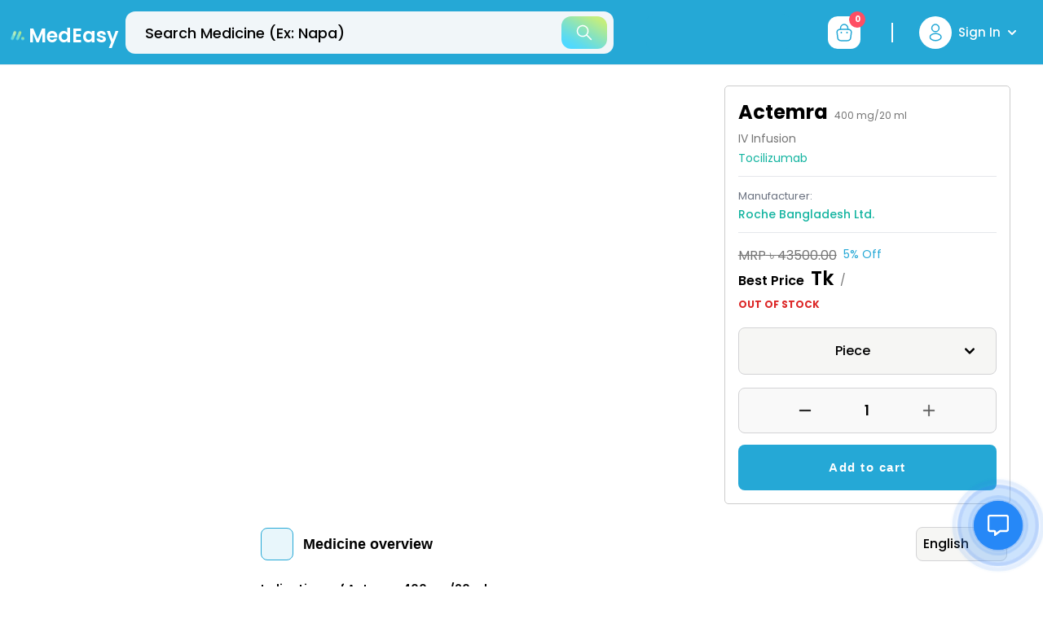

--- FILE ---
content_type: text/html; charset=utf-8
request_url: https://medeasy.health/medicines/actemra-400-mg-20-ml-iv-infusion
body_size: 26310
content:
<!DOCTYPE html><html lang="en"><head><meta charSet="utf-8"/><meta name="twitter:card" content="summary_large_image"/><meta name="twitter:site" content="@site"/><meta name="twitter:creator" content="@handle"/><meta property="og:type" content="website"/><meta property="og:locale" content="en_IE"/><meta property="og:site_name" content="MedEasy"/><link rel="canonical" href="https://medeasy.health/medicines/actemra-400-mg-20-ml-iv-infusion"/><meta name="viewport" content="width=device-width, initial-scale=1 maximum-scale=1"/><meta name="apple-mobile-web-app-capable" content="yes"/><meta name="theme-color" content="#ffffff"/><link rel="apple-touch-icon" href="icons/apple-icon-180.png"/><link rel="manifest" href="/manifest.json"/><title>Actemra 400 mg/20 ml Injection - একটিমরা ৪০০ মিগ্রা/২০ মিলি ইঞ্জেকসন | MedEasy</title><meta name="robots" content="index,follow"/><meta name="description" content="Order Actemra 400 mg/20 ml Injection ( একটিমরা ৪০০ মিগ্রা/২০ মিলি ইঞ্জেকসন) online at best price in Bangladesh from Medeasy. Buy medicine online &amp; get doorstep delivery and exciting offers."/><meta property="og:title" content="Actemra 400 mg/20 ml Injection - একটিমরা ৪০০ মিগ্রা/২০ মিলি ইঞ্জেকসন | MedEasy"/><meta property="og:description" content="Order Actemra 400 mg/20 ml Injection ( একটিমরা ৪০০ মিগ্রা/২০ মিলি ইঞ্জেকসন) online at best price in Bangladesh from Medeasy. Buy medicine online &amp; get doorstep delivery and exciting offers."/><meta property="og:url" content="https://medeasy.health/medicines"/><meta property="og:image" content="/assets/images/doctorlayout.png"/><meta property="og:image:alt" content="Og Image Alt"/><meta property="og:image:width" content="800"/><meta property="og:image:height" content="600"/><meta property="og:image" content="/assets/images/doctorlayout.png"/><meta property="og:image:alt" content="Og Image Alt Second"/><meta property="og:image:width" content="900"/><meta property="og:image:height" content="800"/><script type="application/ld+json" defer="">{
    "@context": "https://schema.org/",
    "@type": "Product",
    "name": "Actemra 400 mg/20 ml",
    "image": "https://medeasy.health/_next/image?url=https://api.medeasy.health/media/medicines/default-medicine.png&w=750&q=75",
    "description": "Order Actemra 400 mg/20 ml Injection ( একটিমরা ৪০০ মিগ্রা/২০ মিলি ইঞ্জেকসন) online at best price in Bangladesh from Medeasy. Buy medicine online & get doorstep delivery and exciting offers.",
    "brand": {
      "@type": "Brand",
      "name": "Actemra"
    },
    "gtin14": "",
    "offers": {
      "@type": "Offer",
      "url": "https://medeasy.health/medicines/actemra-400-mg-20-ml-iv-infusion",
      "priceCurrency": "BDT",
      "price": "41325.00",
      "availability": "https://schema.org/InStock",
      "itemCondition": "https://schema.org/NewCondition"
    }
  }</script><meta name="next-head-count" content="28"/><link rel="preconnect" href="https://fonts.gstatic.com"/><script>
              (function(w,d,s,l,i){w[l]=w[l]||[];w[l].push({'gtm.start':
              new Date().getTime(),event:'gtm.js'});var f=d.getElementsByTagName(s)[0],
              j=d.createElement(s),dl=l!='dataLayer'?'&l='+l:'';j.async=true;j.src=
              'https://www.googletagmanager.com/gtm.js?id='+i+dl;f.parentNode.insertBefore(j,f);
              })(window,document,'script','dataLayer','GTM-528JD45');
              </script><script async="" src="https://www.googletagmanager.com/gtag/js?id=G-D6EER893RP"></script><script>window.dataLayer = window.dataLayer || []; function gtag(){dataLayer.push(arguments);} gtag('js', new Date()); gtag('config', 'G-D6EER893RP');</script><script type="application/ld+json">{
                "@context": "https://schema.org",
                "@type": "FAQPage",
                "mainEntity": [
                  {
                    "@type": "Question",
                    "name": "How long does medicine delivery take in Bangladesh?",
                    "acceptedAnswer": {
                      "@type": "Answer",
                      "text": "At MedEasy, we typically deliver your medicines within 12-24 hours of order confirmation across major cities in Bangladesh."
                    }
                  },
                  {
                    "@type": "Question",
                    "name": "How do I order with a prescription?",
                    "acceptedAnswer": {
                      "@type": "Answer",
                      "text": "Simply capture a clear photo of your prescription, upload it on our website or app, and our expert pharmacists will verify it and call you to confirm the order."
                    }
                  }
                ]
              }</script><link rel="preconnect" href="https://fonts.gstatic.com" crossorigin /><link rel="preload" href="/_next/static/css/b7e6debd203872ac.css" as="style"/><link rel="stylesheet" href="/_next/static/css/b7e6debd203872ac.css" data-n-g=""/><noscript data-n-css=""></noscript><script defer="" nomodule="" src="/_next/static/chunks/polyfills-5cd94c89d3acac5f.js"></script><script src="/_next/static/chunks/webpack-a146a8ef8f1e9d05.js" defer=""></script><script src="/_next/static/chunks/framework-79bce4a3a540b080.js" defer=""></script><script src="/_next/static/chunks/main-99b21acfd4a8fc53.js" defer=""></script><script src="/_next/static/chunks/pages/_app-4633015cd1abff61.js" defer=""></script><script src="/_next/static/chunks/7768-bc3c330634cef14b.js" defer=""></script><script src="/_next/static/chunks/9112-e1f408a4d3e01780.js" defer=""></script><script src="/_next/static/chunks/pages/%5Bmedicines%5D/%5Bslug%5D-2605e36761e4465f.js" defer=""></script><script src="/_next/static/SnOEZQkF3PtjK09u2YOv7/_buildManifest.js" defer=""></script><script src="/_next/static/SnOEZQkF3PtjK09u2YOv7/_ssgManifest.js" defer=""></script><script src="/_next/static/SnOEZQkF3PtjK09u2YOv7/_middlewareManifest.js" defer=""></script><style data-href="https://fonts.googleapis.com/css2?family=Poppins:wght@400;500;600;700&display=swap">@font-face{font-family:'Poppins';font-style:normal;font-weight:400;font-display:swap;src:url(https://fonts.gstatic.com/l/font?kit=pxiEyp8kv8JHgFVrFJM&skey=87759fb096548f6d&v=v24) format('woff')}@font-face{font-family:'Poppins';font-style:normal;font-weight:500;font-display:swap;src:url(https://fonts.gstatic.com/l/font?kit=pxiByp8kv8JHgFVrLGT9V1g&skey=d4526a9b64c21b87&v=v24) format('woff')}@font-face{font-family:'Poppins';font-style:normal;font-weight:600;font-display:swap;src:url(https://fonts.gstatic.com/l/font?kit=pxiByp8kv8JHgFVrLEj6V1g&skey=ce7ef9d62ca89319&v=v24) format('woff')}@font-face{font-family:'Poppins';font-style:normal;font-weight:700;font-display:swap;src:url(https://fonts.gstatic.com/l/font?kit=pxiByp8kv8JHgFVrLCz7V1g&skey=cea76fe63715a67a&v=v24) format('woff')}@font-face{font-family:'Poppins';font-style:normal;font-weight:400;font-display:swap;src:url(https://fonts.gstatic.com/s/poppins/v24/pxiEyp8kv8JHgFVrJJbecnFHGPezSQ.woff2) format('woff2');unicode-range:U+0900-097F,U+1CD0-1CF9,U+200C-200D,U+20A8,U+20B9,U+20F0,U+25CC,U+A830-A839,U+A8E0-A8FF,U+11B00-11B09}@font-face{font-family:'Poppins';font-style:normal;font-weight:400;font-display:swap;src:url(https://fonts.gstatic.com/s/poppins/v24/pxiEyp8kv8JHgFVrJJnecnFHGPezSQ.woff2) format('woff2');unicode-range:U+0100-02BA,U+02BD-02C5,U+02C7-02CC,U+02CE-02D7,U+02DD-02FF,U+0304,U+0308,U+0329,U+1D00-1DBF,U+1E00-1E9F,U+1EF2-1EFF,U+2020,U+20A0-20AB,U+20AD-20C0,U+2113,U+2C60-2C7F,U+A720-A7FF}@font-face{font-family:'Poppins';font-style:normal;font-weight:400;font-display:swap;src:url(https://fonts.gstatic.com/s/poppins/v24/pxiEyp8kv8JHgFVrJJfecnFHGPc.woff2) format('woff2');unicode-range:U+0000-00FF,U+0131,U+0152-0153,U+02BB-02BC,U+02C6,U+02DA,U+02DC,U+0304,U+0308,U+0329,U+2000-206F,U+20AC,U+2122,U+2191,U+2193,U+2212,U+2215,U+FEFF,U+FFFD}@font-face{font-family:'Poppins';font-style:normal;font-weight:500;font-display:swap;src:url(https://fonts.gstatic.com/s/poppins/v24/pxiByp8kv8JHgFVrLGT9Z11lFd2JQEl8qw.woff2) format('woff2');unicode-range:U+0900-097F,U+1CD0-1CF9,U+200C-200D,U+20A8,U+20B9,U+20F0,U+25CC,U+A830-A839,U+A8E0-A8FF,U+11B00-11B09}@font-face{font-family:'Poppins';font-style:normal;font-weight:500;font-display:swap;src:url(https://fonts.gstatic.com/s/poppins/v24/pxiByp8kv8JHgFVrLGT9Z1JlFd2JQEl8qw.woff2) format('woff2');unicode-range:U+0100-02BA,U+02BD-02C5,U+02C7-02CC,U+02CE-02D7,U+02DD-02FF,U+0304,U+0308,U+0329,U+1D00-1DBF,U+1E00-1E9F,U+1EF2-1EFF,U+2020,U+20A0-20AB,U+20AD-20C0,U+2113,U+2C60-2C7F,U+A720-A7FF}@font-face{font-family:'Poppins';font-style:normal;font-weight:500;font-display:swap;src:url(https://fonts.gstatic.com/s/poppins/v24/pxiByp8kv8JHgFVrLGT9Z1xlFd2JQEk.woff2) format('woff2');unicode-range:U+0000-00FF,U+0131,U+0152-0153,U+02BB-02BC,U+02C6,U+02DA,U+02DC,U+0304,U+0308,U+0329,U+2000-206F,U+20AC,U+2122,U+2191,U+2193,U+2212,U+2215,U+FEFF,U+FFFD}@font-face{font-family:'Poppins';font-style:normal;font-weight:600;font-display:swap;src:url(https://fonts.gstatic.com/s/poppins/v24/pxiByp8kv8JHgFVrLEj6Z11lFd2JQEl8qw.woff2) format('woff2');unicode-range:U+0900-097F,U+1CD0-1CF9,U+200C-200D,U+20A8,U+20B9,U+20F0,U+25CC,U+A830-A839,U+A8E0-A8FF,U+11B00-11B09}@font-face{font-family:'Poppins';font-style:normal;font-weight:600;font-display:swap;src:url(https://fonts.gstatic.com/s/poppins/v24/pxiByp8kv8JHgFVrLEj6Z1JlFd2JQEl8qw.woff2) format('woff2');unicode-range:U+0100-02BA,U+02BD-02C5,U+02C7-02CC,U+02CE-02D7,U+02DD-02FF,U+0304,U+0308,U+0329,U+1D00-1DBF,U+1E00-1E9F,U+1EF2-1EFF,U+2020,U+20A0-20AB,U+20AD-20C0,U+2113,U+2C60-2C7F,U+A720-A7FF}@font-face{font-family:'Poppins';font-style:normal;font-weight:600;font-display:swap;src:url(https://fonts.gstatic.com/s/poppins/v24/pxiByp8kv8JHgFVrLEj6Z1xlFd2JQEk.woff2) format('woff2');unicode-range:U+0000-00FF,U+0131,U+0152-0153,U+02BB-02BC,U+02C6,U+02DA,U+02DC,U+0304,U+0308,U+0329,U+2000-206F,U+20AC,U+2122,U+2191,U+2193,U+2212,U+2215,U+FEFF,U+FFFD}@font-face{font-family:'Poppins';font-style:normal;font-weight:700;font-display:swap;src:url(https://fonts.gstatic.com/s/poppins/v24/pxiByp8kv8JHgFVrLCz7Z11lFd2JQEl8qw.woff2) format('woff2');unicode-range:U+0900-097F,U+1CD0-1CF9,U+200C-200D,U+20A8,U+20B9,U+20F0,U+25CC,U+A830-A839,U+A8E0-A8FF,U+11B00-11B09}@font-face{font-family:'Poppins';font-style:normal;font-weight:700;font-display:swap;src:url(https://fonts.gstatic.com/s/poppins/v24/pxiByp8kv8JHgFVrLCz7Z1JlFd2JQEl8qw.woff2) format('woff2');unicode-range:U+0100-02BA,U+02BD-02C5,U+02C7-02CC,U+02CE-02D7,U+02DD-02FF,U+0304,U+0308,U+0329,U+1D00-1DBF,U+1E00-1E9F,U+1EF2-1EFF,U+2020,U+20A0-20AB,U+20AD-20C0,U+2113,U+2C60-2C7F,U+A720-A7FF}@font-face{font-family:'Poppins';font-style:normal;font-weight:700;font-display:swap;src:url(https://fonts.gstatic.com/s/poppins/v24/pxiByp8kv8JHgFVrLCz7Z1xlFd2JQEk.woff2) format('woff2');unicode-range:U+0000-00FF,U+0131,U+0152-0153,U+02BB-02BC,U+02C6,U+02DA,U+02DC,U+0304,U+0308,U+0329,U+2000-206F,U+20AC,U+2122,U+2191,U+2193,U+2212,U+2215,U+FEFF,U+FFFD}</style></head><body><noscript>
              <iframe src="https://www.googletagmanager.com/ns.html?id=GTM-528JD45"
              height="0" width="0" style="display:none;visibility:hidden"></iframe>
              </noscript><div id="__next" data-reactroot=""><div class="flex flex-col min-h-screen"><header id="siteHeader" class="header-one w-full h-32 lg:h-20 z-30 sticky -top-0.5"><div class="z-20 w-full h-32 lg:h-20 transition duration-200 ease-in-out border-b bg-brand-primaryColor innerSticky body-font text-brand-muted border-border-base"><div class="w-full transition-all duration-200 ease-in-out rounded-full block lg:hidden lg:max-w-[600px] absolute z-30 px-4 md:px-6 top-16"><div class="overlay cursor-pointer invisible w-full h-full opacity-0 flex top-0 ltr:left-0 rtl:right-0 transition-all duration-300 fixed"></div><div class="relative z-30 flex flex-col justify-center w-full shrink-0 rounded-full"><div class="flex flex-col w-full mx-auto rounded-full"><form class="relative flex w-full" novalidate="" role="search"><label for="search" class="flex flex-1 items-center py-0.5"><input id="search" class="text-heading outline-none w-full h-[52px] ltr:pl-5 rtl:pr-5 md:ltr:pl-6 md:rtl:pr-6 ltr:pr-14 rtl:pl-14 md:ltr:pr-16 md:rtl:pl-16 bg-brand-light text-brand-dark text-15px rounded-xl transition-all duration-200 focus:border-brand focus:ring-0 placeholder:text-lg placeholder:translate-y-0.5 placeholder:text-brand-dark placeholder:font-medium border border-border-base" placeholder="Search Medicine (Ex: Napa)" aria-label="search" autoComplete="off" value="" name="search"/></label><button type="button" class="absolute top-2 bottom-2 right-2 flex items-center justify-center w-12 md:w-14 shrink-0 focus:outline-none rounded-xl gradient"><svg width="20" height="20" viewBox="0 0 20 20" fill="none" class="w-5 h-5 text-brand-light text-opacity-100"><path d="M19.0144 17.9256L13.759 12.6703C14.777 11.4129 15.3899 9.81507 15.3899 8.07486C15.3899 4.04156 12.1081 0.759766 8.07483 0.759766C4.04152 0.759766 0.759766 4.04152 0.759766 8.07483C0.759766 12.1081 4.04156 15.3899 8.07486 15.3899C9.81507 15.3899 11.4129 14.777 12.6703 13.759L17.9256 19.0144C18.0757 19.1645 18.2728 19.24 18.47 19.24C18.6671 19.24 18.8642 19.1645 19.0144 19.0144C19.3155 18.7133 19.3155 18.2266 19.0144 17.9256ZM8.07486 13.8499C4.89009 13.8499 2.2998 11.2596 2.2998 8.07483C2.2998 4.89006 4.89009 2.29976 8.07486 2.29976C11.2596 2.29976 13.8499 4.89006 13.8499 8.07483C13.8499 11.2596 11.2596 13.8499 8.07486 13.8499Z" fill="currentColor"></path></svg></button></form></div></div></div><div class="flex items-center justify-between lg:w-full lg:h-full mx-auto max-w-[1920px]"><div class="flex items-center justify-between"><div class="inline-flex focus:outline-none cursor-pointer items-center justify-center mt-2 ml-2"><span style="box-sizing:border-box;display:inline-block;overflow:hidden;width:initial;height:initial;background:none;opacity:1;border:0;margin:0;padding:0;position:relative;max-width:100%"><span style="box-sizing:border-box;display:block;width:initial;height:initial;background:none;opacity:1;border:0;margin:0;padding:0;max-width:100%"><img style="display:block;max-width:100%;width:initial;height:initial;background:none;opacity:1;border:0;margin:0;padding:0" alt="" aria-hidden="true" src="data:image/svg+xml,%3csvg%20xmlns=%27http://www.w3.org/2000/svg%27%20version=%271.1%27%20width=%2760%27%20height=%2759%27/%3e"/></span><img alt="medEasy" srcSet="/assets/images/medEasyIcon.svg 1x, /assets/images/medEasyIcon.svg 2x" src="/assets/images/medEasyIcon.svg" decoding="async" data-nimg="intrinsic" style="position:absolute;top:0;left:0;bottom:0;right:0;box-sizing:border-box;padding:0;border:none;margin:auto;display:block;width:0;height:0;min-width:100%;max-width:100%;min-height:100%;max-height:100%"/></span> <span class="text-xl md:text-2xl text-brand-light font-semibold">MedEasy</span></div></div><div class="w-full transition-all duration-200 ease-in-out rounded-full hidden lg:flex lg:max-w-[599px] mx-2"><div class="overlay cursor-pointer invisible w-full h-full opacity-0 flex top-0 ltr:left-0 rtl:right-0 transition-all duration-300 fixed"></div><div class="relative z-30 flex flex-col justify-center w-full shrink-0 rounded-full"><div class="flex flex-col w-full mx-auto rounded-full"><form class="relative flex w-full" novalidate="" role="search"><label for="top-bar-search" class="flex flex-1 items-center py-0.5"><input id="top-bar-search" class="text-heading outline-none w-full h-[52px] ltr:pl-5 rtl:pr-5 md:ltr:pl-6 md:rtl:pr-6 ltr:pr-14 rtl:pl-14 md:ltr:pr-16 md:rtl:pl-16 bg-brand-light text-brand-dark text-15px rounded-xl transition-all duration-200 focus:border-brand focus:ring-0 placeholder:text-lg placeholder:translate-y-0.5 placeholder:text-brand-dark placeholder:font-medium bg-fill-one" placeholder="Search Medicine (Ex: Napa)" aria-label="top-bar-search" autoComplete="off" value="" name="search"/></label><button type="button" class="absolute top-2 bottom-2 right-2 flex items-center justify-center w-12 md:w-14 shrink-0 focus:outline-none rounded-xl gradient"><svg width="20" height="20" viewBox="0 0 20 20" fill="none" class="w-5 h-5 text-brand-light text-opacity-100"><path d="M19.0144 17.9256L13.759 12.6703C14.777 11.4129 15.3899 9.81507 15.3899 8.07486C15.3899 4.04156 12.1081 0.759766 8.07483 0.759766C4.04152 0.759766 0.759766 4.04152 0.759766 8.07483C0.759766 12.1081 4.04156 15.3899 8.07486 15.3899C9.81507 15.3899 11.4129 14.777 12.6703 13.759L17.9256 19.0144C18.0757 19.1645 18.2728 19.24 18.47 19.24C18.6671 19.24 18.8642 19.1645 19.0144 19.0144C19.3155 18.7133 19.3155 18.2266 19.0144 17.9256ZM8.07486 13.8499C4.89009 13.8499 2.2998 11.2596 2.2998 8.07483C2.2998 4.89006 4.89009 2.29976 8.07486 2.29976C11.2596 2.29976 13.8499 4.89006 13.8499 8.07483C13.8499 11.2596 11.2596 13.8499 8.07486 13.8499Z" fill="currentColor"></path></svg></button></form></div></div></div><div class="flex shrink-0"><div class="flex shrink-0 h-full"><div class="mx-8 z-30 flex items-center justify-center text-brand-light"><a class="bg-brand-primaryColor rounded-[10px] cursor-pointer" href="https://play.google.com/store/apps/details?id=com.bondhu.daktar.daktarbondhu" target="_blank" rel="noreferrer"><div class="px-2.5 flex"><span style="box-sizing:border-box;display:inline-block;overflow:hidden;width:initial;height:initial;background:none;opacity:1;border:0;margin:0;padding:0;position:relative;max-width:100%"><span style="box-sizing:border-box;display:block;width:initial;height:initial;background:none;opacity:1;border:0;margin:0;padding:0;max-width:100%"><img style="display:block;max-width:100%;width:initial;height:initial;background:none;opacity:1;border:0;margin:0;padding:0" alt="" aria-hidden="true" src="data:image/svg+xml,%3csvg%20xmlns=%27http://www.w3.org/2000/svg%27%20version=%271.1%27%20width=%27157%27%20height=%2745%27/%3e"/></span><img alt="Icon" src="[data-uri]" decoding="async" data-nimg="intrinsic" style="position:absolute;top:0;left:0;bottom:0;right:0;box-sizing:border-box;padding:0;border:none;margin:auto;display:block;width:0;height:0;min-width:100%;max-width:100%;min-height:100%;max-height:100%"/><noscript><img alt="Icon" srcSet="/_next/image?url=%2Fassets%2Fimages%2Fget-play-store-icon.png&amp;w=256&amp;q=75 1x, /_next/image?url=%2Fassets%2Fimages%2Fget-play-store-icon.png&amp;w=384&amp;q=75 2x" src="/_next/image?url=%2Fassets%2Fimages%2Fget-play-store-icon.png&amp;w=384&amp;q=75" decoding="async" data-nimg="intrinsic" style="position:absolute;top:0;left:0;bottom:0;right:0;box-sizing:border-box;padding:0;border:none;margin:auto;display:block;width:0;height:0;min-width:100%;max-width:100%;min-height:100%;max-height:100%" loading="lazy"/></noscript></span></div></a></div><div class="flex items-center justify-center"><button class="bg-brand-light rounded-xl flex items-center justify-center focus:outline-none transform hidden lg:flex xl:mx-3.5 mx-2.5" aria-label="cart-button"><div class="relative flex items-center p-1"><svg width="32" height="32" viewBox="0 0 32 32" fill="none" class="text-opacity-100" xmlns="http://www.w3.org/2000/svg"><path d="M11.5 11.67V10.7C11.5 8.45001 13.31 6.24001 15.56 6.03001C18.24 5.77001 20.5 7.88001 20.5 10.51V11.89" stroke="#25A8D6" stroke-width="1.5" stroke-miterlimit="10" stroke-linecap="round" stroke-linejoin="round"></path><path d="M12.9998 26H18.9998C23.0198 26 23.7398 24.39 23.9498 22.43L24.6998 16.43C24.9698 13.99 24.2698 12 19.9998 12H11.9998C7.72983 12 7.02983 13.99 7.29983 16.43L8.04983 22.43C8.25983 24.39 8.97983 26 12.9998 26Z" stroke="#25A8D6" stroke-width="1.5" stroke-miterlimit="10" stroke-linecap="round" stroke-linejoin="round"></path><path d="M19.4955 16H19.5045" stroke="#25A8D6" stroke-width="2" stroke-linecap="round" stroke-linejoin="round"></path><path d="M12.4945 16H12.5035" stroke="#25A8D6" stroke-width="2" stroke-linecap="round" stroke-linejoin="round"></path></svg><span class="min-w-[20px] min-h-[20px] p-0.5 rounded-[20px] flex items-center justify-center bg-brand-red2 text-brand-light absolute -top-1.5 -right-1.5 text-10px font-bold">0</span></div></button></div><div class="lg:flex items-center hidden"><div class="h-6 w-0.5 ml-6 bg-brand-light"></div></div><div class="hidden lg:flex items-center justify-center cursor-pointer relative max-w-[184px] w-[184px] px-2 h-full self-center false"><div class="rounded-full flex items-center p-2 bg-brand-light"><svg width="24" height="24" viewBox="0 0 24 24" fill="none" xmlns="http://www.w3.org/2000/svg" class="text-brand-primaryColor text-opacity-100"><path d="M12.1601 10.87C12.0601 10.86 11.9401 10.86 11.8301 10.87C9.45006 10.79 7.56006 8.84 7.56006 6.44C7.56006 3.99 9.54006 2 12.0001 2C14.4501 2 16.4401 3.99 16.4401 6.44C16.4301 8.84 14.5401 10.79 12.1601 10.87Z" stroke="#25A8D6" stroke-width="1.5" stroke-linecap="round" stroke-linejoin="round"></path><path d="M7.16021 14.56C4.74021 16.18 4.74021 18.82 7.16021 20.43C9.91021 22.27 14.4202 22.27 17.1702 20.43C19.5902 18.81 19.5902 16.17 17.1702 14.56C14.4302 12.73 9.92021 12.73 7.16021 14.56Z" stroke="#25A8D6" stroke-width="1.5" stroke-linecap="round" stroke-linejoin="round"></path></svg></div><div class="capitalize truncate select-none font-medium text-15px text-brand-dark md:text-brand-light focus:outline-none ml-1 mr-2 lg:ml-2">Sign In</div><svg stroke="currentColor" fill="currentColor" stroke-width="0" viewBox="0 0 448 512" class="overflow-visible w-3 h-3 text-brand-light opacity-100" aria-hidden="true" height="1em" width="1em" xmlns="http://www.w3.org/2000/svg"><path d="M207.029 381.476L12.686 187.132c-9.373-9.373-9.373-24.569 0-33.941l22.667-22.667c9.357-9.357 24.522-9.375 33.901-.04L224 284.505l154.745-154.021c9.379-9.335 24.544-9.317 33.901.04l22.667 22.667c9.373 9.373 9.373 24.569 0 33.941L240.971 381.476c-9.373 9.372-24.569 9.372-33.942 0z"></path></svg></div></div></div></div></div></header><main class="relative flex-grow min-h-[80vh]" style="-webkit-overflow-scrolling:touch"><div class="w-full h-full mx-auto max-w-[1920px]"><div class="lg:flex w-full"><div class="hidden lg:block shrink-0 lg:w-[270px] mr-[26px] ml-6 pt-[25px]"></div><div class="w-full trendy-main-content pt-[25px]"><div><div class="relative pb-6"><div class="grid-cols-10 lg:grid gap-7 2xl:gap-8 ml-8 md:ml-10 mr-8 md:mr-10 xl:ml-0 xl:mr-10"><div class="col-span-5 mb-6 overflow-hidden xl:col-span-6 md:mb-8 lg:mb-0"><div class="flex items-center justify-center w-auto"><span style="box-sizing:border-box;display:inline-block;overflow:hidden;width:initial;height:initial;background:none;opacity:1;border:0;margin:0;padding:0;position:relative;max-width:100%"><span style="box-sizing:border-box;display:block;width:initial;height:initial;background:none;opacity:1;border:0;margin:0;padding:0;max-width:100%"><img style="display:block;max-width:100%;width:initial;height:initial;background:none;opacity:1;border:0;margin:0;padding:0" alt="" aria-hidden="true" src="data:image/svg+xml,%3csvg%20xmlns=%27http://www.w3.org/2000/svg%27%20version=%271.1%27%20width=%2716%27%20height=%279%27/%3e"/></span><img alt="Actemra" src="[data-uri]" decoding="async" data-nimg="intrinsic" style="position:absolute;top:0;left:0;bottom:0;right:0;box-sizing:border-box;padding:0;border:none;margin:auto;display:block;width:0;height:0;min-width:100%;max-width:100%;min-height:100%;max-height:100%;object-fit:contain"/><noscript><img alt="Actemra" srcSet="/_next/image?url=https%3A%2F%2Fapi.medeasy.health%2Fmedia%2Fmedicines%2Fdefault-medicine.png&amp;w=16&amp;q=75 1x, /_next/image?url=https%3A%2F%2Fapi.medeasy.health%2Fmedia%2Fmedicines%2Fdefault-medicine.png&amp;w=32&amp;q=75 2x" src="/_next/image?url=https%3A%2F%2Fapi.medeasy.health%2Fmedia%2Fmedicines%2Fdefault-medicine.png&amp;w=32&amp;q=75" decoding="async" data-nimg="intrinsic" style="position:absolute;top:0;left:0;bottom:0;right:0;box-sizing:border-box;padding:0;border:none;margin:auto;display:block;width:0;height:0;min-width:100%;max-width:100%;min-height:100%;max-height:100%;object-fit:contain" loading="lazy"/></noscript></span></div></div><div class="flex flex-col col-span-5 shrink-0 xl:col-span-4 xl:ltr:pl-2 xl:rtl:pr-2 product-details-cart-info"><div class="pb-2"><h1 class="text-brand-dark text-2xl cursor-pointer mb-1.5 font-bold">Actemra<span class="ml-2 text-xs text-brand-gray font-normal">400 mg/20 ml</span></h1><div class="leading-5 sm:leading-6 mb-2"><h3 class="text-brand-gray text-13px sm:text-sm lg:text-sm mb-1">IV Infusion</h3><div class="mb-3"><h3 class="generic-text-color cursor-pointer text-13px sm:text-sm">Tocilizumab</h3></div><hr/><div class="mt-3 mb-3"><span class="block text-gray-500 text-12px sm:text-13px">Manufacturer:</span><h3 class="generic-text-color font-medium cursor-pointer text-13px sm:text-sm">Roche Bangladesh Ltd.</h3></div><hr/></div><div class="product-code text-13px sm:text-sm lg:text-sm"><span>Product Code :</span> <span>237</span></div></div><div><div class="flex flex-warp"><del class="mr-2 text-md text-brand-gray ">MRP<!-- --> ৳<!-- --> <!-- -->43500.00</del><div class="text-brand-primaryColor text-sm">5<!-- -->% Off</div></div><div class="flex flex-warp items-center"><div class="mr-2 text-base text-brand-dark font-semibold">Best Price<span class="ml-2 text-2xl font-semibold">Tk<!-- --> </span></div><div class="text-brand-gray text-sm mt-1">/</div></div></div><span class="text-[11px] md:text-xs font-bold text-brand-danger uppercase inline-block rounded-lg py-2">Out Of Stock</span><div><div class="relative inline-block text-left w-full mt-3"><div class=""><button class="inline-flex justify-center w-full font-medium p-2 md:p-3 lg:p-4 text-base text-brand-dark bg-brand-approxIvory border border-solid border-brand-approxQuartz rounded-lg" id="headlessui-menu-button-undefined" type="button" aria-haspopup="true" aria-expanded="false"><span class="flex-1 text-md text-brand-dark text-center">Piece</span><svg class="mr-1 ml-2 h-6 w-6 text-right" xmlns="http://www.w3.org/2000/svg" viewBox="0 0 20 20" fill="currentColor" aria-hidden="true"><path fill-rule="evenodd" d="M5.293 7.293a1 1 0 011.414 0L10 10.586l3.293-3.293a1 1 0 111.414 1.414l-4 4a1 1 0 01-1.414 0l-4-4a1 1 0 010-1.414z" clip-rule="evenodd"></path></svg></button></div></div></div><div class="pt-1.5 lg:pt-3 xl:pt-4 space-y-2.5 md:space-y-3.5"><div class="flex justify-between flex-warp gap-2 md:gap-4 2xl:gap-5"><div class="w-full"><div class="flex items-center justify-between rounded-lg border border-solid border-brand-approxQuartz overflow-hidden h-11 md:h-14 bg-brand-light1"><button class="flex items-center justify-center shrink-0 h-full transition-all ease-in-out duration-300 focus:outline-none focus-visible:outline-none w-10 h-10 rounded-full transform scale-80 lg:scale-100 text-brand-dark ltr:ml-auto rtl:mr-auto"><span class="sr-only">button-minus</span><svg class="transition-all" width="18" height="18" viewBox="0 0 22 22" fill="none" xmlns="http://www.w3.org/2000/svg"><g opacity="1"><path d="M3.15109 11.8438L10.174 11.8439L11.8264 11.8438L18.8493 11.8439C19.0772 11.8439 19.284 11.7515 19.4335 11.602C19.5831 11.4524 19.6755 11.2455 19.6754 11.0177C19.6755 10.5608 19.3062 10.1915 18.8493 10.1916L11.8264 10.1915L10.1741 10.1915L3.15109 10.1915C2.69427 10.1915 2.32496 10.5608 2.32496 11.0177C2.32486 11.4746 2.69416 11.8439 3.15109 11.8438Z" fill="currentColor" stroke="currentColor" stroke-width="0.5"></path></g></svg></button><span class="font-semibold text-brand-dark flex items-center justify-center h-full transition-colors duration-250 ease-in-out cursor-default shrink-0 text-base md:text-[17px] w-12 md:w-20 xl:w-28">1</span><button disabled="" class="group flex items-center justify-center h-full shrink-0 transition-all ease-in-out duration-300 focus:outline-none focus-visible:outline-none w-10 h-10 rounded-full scale-80 lg:scale-100 text-heading ltr:mr-auto rtl:ml-auto" title="Out Of Stock"><span class="sr-only">button-plus</span><svg width="18" height="18" viewBox="0 0 22 22" fill="none" xmlns="http://www.w3.org/2000/svg"><g opacity="1"><path d="M10.174 11.8439L3.15109 11.8438C2.69416 11.8439 2.32486 11.4746 2.32496 11.0177C2.32496 10.5608 2.69427 10.1915 3.15109 10.1915L10.1741 10.1915L10.174 3.16858C10.1741 2.71165 10.5433 2.34245 11.0002 2.34245C11.4571 2.34234 11.8264 2.71165 11.8263 3.16858L11.8264 10.1915L18.8493 10.1916C19.3062 10.1915 19.6755 10.5608 19.6754 11.0177C19.6755 11.2455 19.5831 11.4524 19.4335 11.602C19.284 11.7515 19.0772 11.8439 18.8493 11.8439L11.8264 11.8438L11.8264 18.8668C11.8264 19.0947 11.734 19.3015 11.5845 19.451C11.4349 19.6006 11.2281 19.6929 11.0002 19.6929C10.5433 19.693 10.174 19.3237 10.1741 18.8668L10.174 11.8439Z" fill="currentColor" stroke="currentColor" stroke-width="0.5"></path></g></svg></button></div></div></div><button data-variant="primary" class="group text-[13px] md:text-sm lg:text-15px leading-4 inline-flex items-center cursor-pointer transition ease-in-out duration-300 font-body font-semibold text-center justify-center tracking-[0.2px] placeholder-white focus-visible:outline-none focus:outline-none bg-opacity-100 h-11 md:h-14 rounded-lg bg-brand-primaryColor text-brand-light tracking-widest px-5 md:px-6 lg:px-8 py-4 py-2 md:py-3.5 lg:py-4 hover:text-white cursor-not-allowed hover:cursor-not-allowed w-full px-1.5" disabled="">Add to cart</button></div></div></div><div class="mt-7 ml-8 md:ml-10 lg:ml-0 lg:mr-3 mr-8 md:mr-10"><div class="flex place-content-between mr-8"><div class="flex items-center"><div class="flex items-start justify-center rounded-lg mr-3 p-2 w-10 h-10 bg-brand-blueLight border border-brand-primaryColor "><span style="box-sizing:border-box;display:inline-block;overflow:hidden;width:initial;height:initial;background:none;opacity:1;border:0;margin:0;padding:0;position:relative;max-width:100%"><span style="box-sizing:border-box;display:block;width:initial;height:initial;background:none;opacity:1;border:0;margin:0;padding:0;max-width:100%"><img style="display:block;max-width:100%;width:initial;height:initial;background:none;opacity:1;border:0;margin:0;padding:0" alt="" aria-hidden="true" src="data:image/svg+xml,%3csvg%20xmlns=%27http://www.w3.org/2000/svg%27%20version=%271.1%27%20width=%2722%27%20height=%2722%27/%3e"/></span><img alt="Section" src="[data-uri]" decoding="async" data-nimg="intrinsic" style="position:absolute;top:0;left:0;bottom:0;right:0;box-sizing:border-box;padding:0;border:none;margin:auto;display:block;width:0;height:0;min-width:100%;max-width:100%;min-height:100%;max-height:100%"/><noscript><img alt="Section" srcSet="/icons/note.svg 1x, /icons/note.svg 2x" src="/icons/note.svg" decoding="async" data-nimg="intrinsic" style="position:absolute;top:0;left:0;bottom:0;right:0;box-sizing:border-box;padding:0;border:none;margin:auto;display:block;width:0;height:0;min-width:100%;max-width:100%;min-height:100%;max-height:100%" loading="lazy"/></noscript></span></div><div class="mb-0"><h2 class="text-brand-dark text-base xl:text-lg xl:leading-7 font-semibold font-manrope">Medicine overview</h2></div></div><div class="w-28"><div class="relative z-10"><button class="relative w-full cursor-pointer text-left bg-brand-approxIvory border border-solid border-brand-approxQuartz rounded-lg p-2 focus:outline-none" id="headlessui-listbox-button-undefined" type="button" aria-haspopup="true" aria-expanded="false"><span class="font-medium text-base text-brand-dark"><span class="leading-5 pb-0.5">English</span></span><span class="absolute inset-y-0 flex items-center pointer-events-none ltr:right-4 rtl:left-4"><svg stroke="currentColor" fill="currentColor" stroke-width="0" viewBox="0 0 448 512" class="w-3 h-3.5 text-brand-dark opacity-100" aria-hidden="true" height="1em" width="1em" xmlns="http://www.w3.org/2000/svg"><path d="M207.029 381.476L12.686 187.132c-9.373-9.373-9.373-24.569 0-33.941l22.667-22.667c9.357-9.357 24.522-9.375 33.901-.04L224 284.505l154.745-154.021c9.379-9.335 24.544-9.317 33.901.04l22.667 22.667c9.373 9.373 9.373 24.569 0 33.941L240.971 381.476c-9.373 9.372-24.569 9.372-33.942 0z"></path></svg></span></button></div></div></div><div class="mt-6 mr-1 product-details"><div class="mt-4"><h2 class="text-sm font-semibold text-brand-dark mb-3">Indications of Actemra 400 mg/20 ml</h2><div class="text-sm font-normal text-brand-gray">Actemra 400 mg/20 ml is an interleukin-6 (IL-6) receptor antagonist indicated for treatment of:

Rheumatoid Arthritis (RA): Adult patients with moderately to severely active rheumatoid arthritis who have had an inadequate response to one or more Disease-Modifying Anti-Rheumatic Drugs (DMARDs). ... Read moreActemra 400 mg/20 ml is an interleukin-6 (IL-6) receptor antagonist indicated for treatment of:

Rheumatoid Arthritis (RA): Adult patients with moderately to severely active rheumatoid arthritis who have had an inadequate response to one or more Disease-Modifying Anti-Rheumatic Drugs (DMARDs).
Giant Cell Arteritis (GCA): Adult patients with giant cell arteritis.
Systemic Sclerosis-Associated Interstitial Lung Disease (SSc-ILD): Slowing the rate of decline in pulmonary function in adult patients with systemic sclerosis-associated interstitial lung disease (SSc-ILD)
Polyarticular Juvenile Idiopathic Arthritis (PJIA): Patients 2 years of age and older with active polyarticular juvenile idiopathic arthritis.
Systemic Juvenile Idiopathic Arthritis (SJIA): Patients 2 years of age and older with active systemic juvenile idiopathic arthritis.
Cytokine Release Syndrome (CRS): Adults and pediatric patients 2 years of age and older with chimeric antigen receptor (CAR) T cell-induced severe or life-threatening cytokine release syndrome.
</div></div><div class="mt-4"><h2 class="text-sm font-semibold text-brand-dark mb-3">Theropeutic Class</h2><div class="text-sm font-normal text-brand-gray">Drugs used for Rheumatoid Arthritis</div></div><div class="mt-4"><h2 class="text-sm font-semibold text-brand-dark mb-3">Pharmacology</h2><div class="text-sm font-normal text-brand-gray">Actemra 400 mg/20 ml is a recombinant humanized anti-human interleukin 6 (IL 6) receptor monoclonal antibody of the immunoglobulin (Ig) IgG1 subclass. Actemra 400 mg/20 ml binds specifically to both soluble and membrane-bound IL 6 receptors (sIL 6R and mIL 6R), and has been shown to inhibit sIL 6R and mIL 6R-mediated signaling. Interleukin-6 is a multi-functional cytokine, produced by a variety of cell types involved in local paracrine function as well as regulation of systemic physiological and pathological processes eg, induction of immunoglobulin secretion, T-cell activation, induction of hepatic acute phase proteins and stimulation of haematopoiesis. Interleukin-6 has been implicated in the pathogenesis of diseases including inflammatory diseases, osteoporosis and neoplasia. The possibility exists for Actemra 400 mg/20 ml to affect host defences against infections and malignancies. The role of IL-6 receptor inhibition in the development of malignancies is not known.</div></div><div class="mt-4"><h2 class="text-sm font-semibold text-brand-dark mb-3">Dosage &amp; Administration of Actemra 400 mg/20 ml</h2><div class="text-sm font-normal text-brand-gray">General (IV or SC Injection): Substitution by any other biological medicinal product requires the consent of the prescribing physician. For adult patients with RA, Actemra 400 mg/20 ml may be administered as an IV infusion or a SC injection. For patients with pJIA and sJIA, Actemra 400 mg/20 ml is administered as an IV infusion. Actemra 400 mg/20 ml IV formulation should be diluted by a healthcare professional with sterile 0.9% w/v sodium chloride solution using aseptic technique (see Caution for Usage). Actemra 400 mg/20 ml is recommended for IV infusion over 1 hr.Actemra 400 mg/20 ml SC formulation is administered with a single-use PFS+NSD or pre-filled pen. The 1st injection should be performed under the supervision of a qualified healthcare professional. The recommended injection sites (abdomen, thigh and upper arm) should be rotated and injections should never be given into moles, scars or areas where the skin is tender, bruised, red, hard or not intact.SC Injection: Adults: Rheumatoid Arthritis (RA): Recommended Dose: 162 mg given once every week as a SC injection. Actemra 400 mg/20 ml can be used alone or in combination with MTX and/or other DMARDs. Patients transitioning from Actemra 400 mg/20 ml IV therapy to SC administration should administer the 1st SC dose at the time of the next scheduled IV dose under the supervision of a qualified healthcare professional. Actemra 400 mg/20 ml SC formulation is not intended for IV administration.  Assess suitability of patient for SC home use and instruct patients to inform a healthcare professional if they experience symptoms of allergic reaction before administering the next dose. Patients should seek immediate medical attention if developing symptoms of serious allergic reactions</div></div><div class="mt-4"><h2 class="text-sm font-semibold text-brand-dark mb-3">Dosage of Actemra 400 mg/20 ml</h2><div class="text-sm font-normal text-brand-gray">Rheumatoid Arthritis: Recommended Adult Intravenous Dosage: When used in combination with DMARDs or as monotherapy the recommended starting dose is 4 mg per kg every 4 weeks followed by an increase to 8 mg per kg every 4 weeks based on clinical response.

Patients less than 100 kg weight: 162 mg administered subcutaneously every other week, followed by an increase to every week based on clinical response
Patients at or above 100 kg weight: 162 mg administered subcutaneously every week.

Giant Cell Arteritis: Recommended Adult Subcutaneous Dosage: The recommended dose of Actemra 400 mg/20 ml for adult patients with GCA is 162 mg given once every week as a subcutaneous injection, in combination with a tapering course of glucocorticoids. A dose of 162 mg given once every other week as a subcutaneous injection, in combination with a tapering course of glucocorticoids, may be prescribed based on clinical considerations. Actemra 400 mg/20 ml can be used alone following discontinuation of glucocorticoids. Actemra 400 mg/20 ml subcutaneous formulation is not intended for intravenous administration.Systemic Sclerosis-Associated Interstitial Lung Disease (SSc-ILD): Recommended Adult Subcutaneous Dosage: The recommended dose of Actemra 400 mg/20 ml for adult patients with SSc-ILD is 162 mg given once every week as a subcutaneous injection.Polyarticular Juvenile Idiopathic ArthritisRecommended Intravenous PJIA Dosage Every 4 Weeks-

Patients less than 30 kg weight: 10 mg per kg
Patients at or above 30 kg weight: 8 mg per kg

Recommended Subcutaneous PJIA Dosage-

Patients less than 30 kg weight: 162 mg once every three weeks
Patients at or above 30 kg weight: 162 mg once every two weeks

Systemic Juvenile Idiopathic ArthritisRecommended Intravenous SJIA Dosage Every 2 Weeks-

Patients less than 30 kg weight: 12 mg per kg
Patients at or above 30 kg weight: 8 mg per kg

Recommended Subcutaneous SJIA Dosage-

Patients less than 30 kg weight 162 mg every two weeks
Patients at or above 30 kg weight 162 mg every week

Cytokine Release SyndromeRecommended Intravenous CRS Dosage-

Patients less than 30 kg weight: 12 mg per kg
Patients at or above 30 kg weight: 8 mg per kg

Alone or in combination with corticosteroids.General Dosing Information: 

It is recommended that Actemra 400 mg/20 ml not be initiated in patients with an absolute neutrophil count (ANC) below 2000 per mm3, platelet count below 100,000 per mm3, or who have ALT or AST above 1.5 times the upper limit of normal (ULN).
Actemra 400 mg/20 ml doses exceeding 800 mg per infusion are not recommended in RA or CRS patients.
</div></div><div class="mt-4"><h2 class="text-sm font-semibold text-brand-dark mb-3">Interaction of Actemra 400 mg/20 ml</h2><div class="text-sm font-normal text-brand-gray">Interactions with CYP450 Substrates: Cytochrome P450s in the liver are down-regulated by infection and inflammation stimuli including cytokines such as IL-6. Inhibition of IL-6 signaling in RA patients treated with Actemra 400 mg/20 ml may restore CYP450 activities to higher levels than those in the absence of Actemra 400 mg/20 ml leading to increased metabolism of drugs that are CYP450 substrates. In vitro studies showed that Actemra 400 mg/20 ml has the potential to affect expression of multiple CYP enzymes including CYP1A2, CYP2B6, CYP2C9, CYP2C19, CYP2D6 and CYP3A4. Its effect on CYP2C8 or transporters is unknown. In vivo studies with omeprazole, metabolized by CYP2C19 and CYP3A4, and simvastatin, metabolized by CYP3A4, showed up to a 28% and 57% decrease in exposure one week following a single dose of Actemra 400 mg/20 ml, respectively. The effect of Actemra 400 mg/20 ml on CYP enzymes may be clinically relevant for CYP450 substrates with narrow therapeutic index, where the dose is individually adjusted. Upon initiation or discontinuation of Actemra 400 mg/20 ml, in patients being treated with these types of medicinal products, perform therapeutic monitoring of effect (e.g., warfarin) or drug concentration (e.g., cyclosporine or theophylline) and the individual dose of the medicinal product adjusted as needed. Exercise caution when coadministering Actemra 400 mg/20 ml with CYP3A4 substrate drugs where decrease in effectiveness is undesirable, e.g., oral contraceptives, lovastatin, atorvastatin, etc. The effect of Actemra 400 mg/20 ml on CYP450 enzyme activity may persist for several weeks after stopping therapy</div></div><div class="mt-4"><h2 class="text-sm font-semibold text-brand-dark mb-3">Contraindications</h2><div class="text-sm font-normal text-brand-gray">Hypersensitivity to Actemra 400 mg/20 ml or to any of the excipients.</div></div><div class="mt-4"><h2 class="text-sm font-semibold text-brand-dark mb-3">Side Effects of Actemra 400 mg/20 ml</h2><div class="text-sm font-normal text-brand-gray">Most common adverse reactions (incidence of at least 5%): upper respiratory tract infections, nasopharyngitis, headache, hypertension, increased ALT, injection site reactions.</div></div><div class="mt-4"><h2 class="text-sm font-semibold text-brand-dark mb-3">Pregnancy &amp; Lactation</h2><div class="text-sm font-normal text-brand-gray">Pregnancy Category- C. Animal reproduction studies have shown an adverse effect on the fetus and there are no adequate and well-controlled studies in humans, but potential benefits may warrant use of the drug in pregnant women despite potential risksLactation: Unknown whether distributed in breast milk, do not breast feed</div></div><div class="mt-4"><h2 class="text-sm font-semibold text-brand-dark mb-3">Precautions &amp; Warnings</h2><div class="text-sm font-normal text-brand-gray">
Serious Infections- do not administer Actemra 400 mg/20 ml during an active infection, including localized infections. If a serious infection develops, interrupt Actemra 400 mg/20 ml until the infection is controlled.
Gastrointestinal (GI) perforation- use with caution in patients who may be at increased risk.
Hepatotoxicity- Monitor patients for signs and symptoms of hepatic injury. Modify or discontinue Actemra 400 mg/20 ml if abnormal liver tests persist or worsen or if clinical signs and symptoms of liver disease develop.
Laboratory monitoring- recommended due to potential consequences of treatment-related changes in neutrophils, platelets, lipids, and liver function tests.
Hypersensitivity reactions, including anaphylaxis and death have occurred.
Live vaccines- Avoid use with Actemra 400 mg/20 ml.
</div></div><div class="mt-4"><h2 class="text-sm font-semibold text-brand-dark mb-3">Overdose Effects of Actemra 400 mg/20 ml</h2><div class="text-sm font-normal text-brand-gray">There are limited data available on overdoses with Actemra 400 mg/20 ml. One case of accidental overdose was reported with intravenous Actemra 400 mg/20 ml in which a patient with multiple myeloma received a dose of 40 mg per kg. No adverse drug reactions were observed. No serious adverse drug reactions were observed in healthy volunteers who received single doses of up to 28 mg per kg, although all 5 patients at the highest dose of 28 mg per kg developed dose-limiting neutropenia. In case of an overdose, it is recommended that the patient be monitored for signs and symptoms of adverse reactions. Patients who develop adverse reactions should receive appropriate symptomatic treatment.</div></div><div class="mt-4"><h2 class="text-sm font-semibold text-brand-dark mb-3">Storage Conditions</h2><div class="text-sm font-normal text-brand-gray">Actemra 400 mg/20 ml must be refrigerated at 2ºC to 8ºC. Do not freeze. Protect the vials, syringes, and autoinjectors from light by storage in the original package until time of use, and keep syringes and autoinjectors dry.</div></div><div class="mt-4"><h2 class="text-sm font-semibold text-brand-dark mb-3">Use In Special Populations</h2><div class="text-sm font-normal text-brand-gray">Children: The safety and efficacy of Actemra 400 mg/20 ml in children with conditions other than pJIA or sJIA have not been established. Children Elderly: No dose adjustment is required in elderly patients ≥65 years.Renal Impairment: No dose adjustment is required in patients with mild renal impairment (see Pharmacology: Pharmacokinetics under Actions). Actemra 400 mg/20 ml has not been studied in patients with moderate to severe renal impairment. Hepatic Impairment: The safety and efficacy of Actemra 400 mg/20 ml has not been studied in patients with hepatic impairment (see Precautions).</div></div><div class="mt-4"><h2 class="text-sm font-semibold text-brand-dark mb-3">Drug Classes</h2><div class="text-sm font-normal text-brand-gray">Drugs used for Rheumatoid Arthritis</div></div><div class="mt-4"><h2 class="text-sm font-semibold text-brand-dark mb-3">Mode Of Action</h2><div class="text-sm font-normal text-brand-gray">Actemra 400 mg/20 ml binds to both soluble and membrane-bound IL-6 receptors (sIL-6R and mIL-6R), and has been shown to inhibit IL-6-mediated signaling through these receptors. IL-6 is a pleiotropic pro-inflammatory cytokine produced by a variety of cell types including T- and B-cells, lymphocytes, monocytes and fibroblasts. IL-6 has been shown to be involved in diverse physiological processes such as T-cell activation, induction of immunoglobulin secretion, initiation of hepatic acute phase protein synthesis, and stimulation of hematopoietic precursor cell proliferation and differentiation. IL-6 is also produced by synovial and endothelial cells leading to local production of IL-6 in joints affected by inflammatory processes such as rheumatoid arthritis.</div></div><div class="mt-4"><h2 class="text-sm font-semibold text-brand-dark mb-3">Pregnancy</h2><div class="text-sm font-normal text-brand-gray">Based on animal data, may cause fetal harm. Discontinue drug or nursing taking into consideration importance of drug to mother.</div></div></div></div></div><div class="disclaimer ml-8 md:ml-10 lg:ml-0 lg:mr-3 mr-8 md:mr-10"><div class="flex items-center mb-1"><svg xmlns="http://www.w3.org/2000/svg" shape-rendering="geometricPrecision" text-rendering="geometricPrecision" image-rendering="optimizeQuality" fill-rule="evenodd" clip-rule="evenodd" viewBox="0 0 441 512.02" height="18px" class="text-brand-primaryColor text-opacity-100"><path d="M324.87 279.77c32.01 0 61.01 13.01 82.03 34.02 21.09 21 34.1 50.05 34.1 82.1 0 32.06-13.01 61.11-34.02 82.11l-1.32 1.22c-20.92 20.29-49.41 32.8-80.79 32.8-32.06 0-61.1-13.01-82.1-34.02-21.01-21-34.02-50.05-34.02-82.11s13.01-61.1 34.02-82.1c21-21.01 50.04-34.02 82.1-34.02zM243.11 38.08v54.18c.99 12.93 5.5 23.09 13.42 29.85 8.2 7.01 20.46 10.94 36.69 11.23l37.92-.04-88.03-95.22zm91.21 120.49-41.3-.04c-22.49-.35-40.21-6.4-52.9-17.24-13.23-11.31-20.68-27.35-22.19-47.23l-.11-1.74V25.29H62.87c-10.34 0-19.75 4.23-26.55 11.03-6.8 6.8-11.03 16.21-11.03 26.55v336.49c0 10.3 4.25 19.71 11.06 26.52 6.8 6.8 16.22 11.05 26.52 11.05h119.41c2.54 8.79 5.87 17.25 9.92 25.29H62.87c-17.28 0-33.02-7.08-44.41-18.46C7.08 432.37 0 416.64 0 399.36V62.87c0-17.26 7.08-32.98 18.45-44.36C29.89 7.08 45.61 0 62.87 0h173.88c4.11 0 7.76 1.96 10.07 5l109.39 118.34c2.24 2.43 3.34 5.49 3.34 8.55l.03 119.72c-8.18-1.97-16.62-3.25-25.26-3.79v-89.25zm-229.76 54.49c-6.98 0-12.64-5.66-12.64-12.64 0-6.99 5.66-12.65 12.64-12.65h150.49c6.98 0 12.65 5.66 12.65 12.65 0 6.98-5.67 12.64-12.65 12.64H104.56zm0 72.3c-6.98 0-12.64-5.66-12.64-12.65 0-6.98 5.66-12.64 12.64-12.64h142.52c3.71 0 7.05 1.6 9.37 4.15a149.03 149.03 0 0 0-30.54 21.14H104.56zm0 72.3c-6.98 0-12.64-5.66-12.64-12.65 0-6.98 5.66-12.64 12.64-12.64h86.2c-3.82 8.05-6.95 16.51-9.29 25.29h-76.91zm234.28 60.58h-28.01c-1.91-23.13-25.08-85.7 14.05-85.7 39.22 0 15.86 62.63 13.96 85.7zm-28.01 16.2h28.01v24.81h-28.01v-24.81z"></path></svg><span class="pl-1 text-sm font-semibold text-brand-percent">Disclaimer</span></div><div class="text-xs font-normal text-brand-gray"><p>The information provided is accurate to our best practices, but it does not replace professional medical advice. We cannot guarantee its completeness or accuracy. The absence of specific information about a drug should not be seen as an endorsement. We are not responsible for any consequences resulting from this information, so consult a healthcare professional for any concerns or questions.</p></div></div></div></div></div></div></main><footer class="bg-brand-dark"><div class="mx-auto max-w-[1920px]"><div class="w-full "><div class="bg-gray-900 text-white px-4 md:px-8 lg:px-16 py-12 md:py-16"><div class="max-w-7xl mx-auto"><div class="grid grid-cols-1 md:grid-cols-2 lg:grid-cols-5 gap-8 mb-12 pb-8 border-b border-gray-700"><div class="lg:col-span-1"><div class="mb-6"><span style="box-sizing:border-box;display:inline-block;overflow:hidden;width:initial;height:initial;background:none;opacity:1;border:0;margin:0;padding:0;position:relative;max-width:100%"><span style="box-sizing:border-box;display:block;width:initial;height:initial;background:none;opacity:1;border:0;margin:0;padding:0;max-width:100%"><img style="display:block;max-width:100%;width:initial;height:initial;background:none;opacity:1;border:0;margin:0;padding:0" alt="" aria-hidden="true" src="data:image/svg+xml,%3csvg%20xmlns=%27http://www.w3.org/2000/svg%27%20version=%271.1%27%20width=%2740%27%20height=%2740%27/%3e"/></span><img alt="MedEasy Logo" src="[data-uri]" decoding="async" data-nimg="intrinsic" class="w-auto h-auto" style="position:absolute;top:0;left:0;bottom:0;right:0;box-sizing:border-box;padding:0;border:none;margin:auto;display:block;width:0;height:0;min-width:100%;max-width:100%;min-height:100%;max-height:100%"/><noscript><img alt="MedEasy Logo" srcSet="/assets/images/medEasyIcon.svg 1x, /assets/images/medEasyIcon.svg 2x" src="/assets/images/medEasyIcon.svg" decoding="async" data-nimg="intrinsic" style="position:absolute;top:0;left:0;bottom:0;right:0;box-sizing:border-box;padding:0;border:none;margin:auto;display:block;width:0;height:0;min-width:100%;max-width:100%;min-height:100%;max-height:100%" class="w-auto h-auto" loading="lazy"/></noscript></span></div><h3 class="text-lg font-bold text-white mb-4">MedEasy</h3><p class="text-sm text-gray-400 leading-relaxed">Bangladesh&#x27;s most trusted online pharmacy and healthcare platform.</p></div><div class="lg:col-span-1"><h4 class="text-base font-semibold text-white mb-4">Quick Links</h4><ul class="space-y-2"><li><a class="text-sm text-gray-400 hover:text-cyan-400 transition-colors" href="/about">About us</a></li><li><a class="text-sm text-gray-400 hover:text-cyan-400 transition-colors" href="/terms-and-conditions">Terms &amp; conditions</a></li><li><a class="text-sm text-gray-400 hover:text-cyan-400 transition-colors" href="/privacy-policy">Privacy Policy</a></li></ul></div><div class="lg:col-span-1"><h4 class="text-base font-semibold text-white mb-4">Support</h4><ul class="space-y-2"><li><a class="text-sm text-gray-400 hover:text-cyan-400 transition-colors" href="/contact">Contact us</a></li><li><a class="text-sm text-gray-400 hover:text-cyan-400 transition-colors" href="/careers">Career</a></li><li><a class="text-sm text-gray-400 hover:text-cyan-400 transition-colors" href="/faq">FAQ</a></li></ul></div><div class="lg:col-span-1"><h4 class="text-base font-semibold text-white mb-4">📍 Address</h4><div class="space-y-1"><p class="text-sm text-gray-400">Level: 3, Road: 14, Block: C<br/>180/6 Abdullah Park<br/>Banasree Main Rd, Dhaka-1219</p><p class="text-xs text-gray-500 mt-3">Trade License: TRAD/DNCC/131766/2022</p></div></div><div class="lg:col-span-1"><h4 class="text-base font-semibold text-white mb-4">📞 Contact</h4><div class="space-y-3"><div class="flex items-center gap-2"><span style="box-sizing:border-box;display:inline-block;overflow:hidden;width:initial;height:initial;background:none;opacity:1;border:0;margin:0;padding:0;position:relative;max-width:100%"><span style="box-sizing:border-box;display:block;width:initial;height:initial;background:none;opacity:1;border:0;margin:0;padding:0;max-width:100%"><img style="display:block;max-width:100%;width:initial;height:initial;background:none;opacity:1;border:0;margin:0;padding:0" alt="" aria-hidden="true" src="data:image/svg+xml,%3csvg%20xmlns=%27http://www.w3.org/2000/svg%27%20version=%271.1%27%20width=%2718%27%20height=%2718%27/%3e"/></span><img alt="Email" src="[data-uri]" decoding="async" data-nimg="intrinsic" class="w-auto h-auto" style="position:absolute;top:0;left:0;bottom:0;right:0;box-sizing:border-box;padding:0;border:none;margin:auto;display:block;width:0;height:0;min-width:100%;max-width:100%;min-height:100%;max-height:100%"/><noscript><img alt="Email" srcSet="/_next/image?url=%2Fassets%2Fimages%2Femail_icon_custom.png&amp;w=32&amp;q=75 1x, /_next/image?url=%2Fassets%2Fimages%2Femail_icon_custom.png&amp;w=48&amp;q=75 2x" src="/_next/image?url=%2Fassets%2Fimages%2Femail_icon_custom.png&amp;w=48&amp;q=75" decoding="async" data-nimg="intrinsic" style="position:absolute;top:0;left:0;bottom:0;right:0;box-sizing:border-box;padding:0;border:none;margin:auto;display:block;width:0;height:0;min-width:100%;max-width:100%;min-height:100%;max-height:100%" class="w-auto h-auto" loading="lazy"/></noscript></span><a href="mailto:support@medeasy.health" class="text-sm text-gray-400 hover:text-cyan-400 transition-colors break-all">support@medeasy.health</a></div><div class="flex items-center gap-2"><span style="box-sizing:border-box;display:inline-block;overflow:hidden;width:initial;height:initial;background:none;opacity:1;border:0;margin:0;padding:0;position:relative;max-width:100%"><span style="box-sizing:border-box;display:block;width:initial;height:initial;background:none;opacity:1;border:0;margin:0;padding:0;max-width:100%"><img style="display:block;max-width:100%;width:initial;height:initial;background:none;opacity:1;border:0;margin:0;padding:0" alt="" aria-hidden="true" src="data:image/svg+xml,%3csvg%20xmlns=%27http://www.w3.org/2000/svg%27%20version=%271.1%27%20width=%2718%27%20height=%2718%27/%3e"/></span><img alt="Phone" src="[data-uri]" decoding="async" data-nimg="intrinsic" class="w-auto h-auto" style="position:absolute;top:0;left:0;bottom:0;right:0;box-sizing:border-box;padding:0;border:none;margin:auto;display:block;width:0;height:0;min-width:100%;max-width:100%;min-height:100%;max-height:100%"/><noscript><img alt="Phone" srcSet="/_next/image?url=%2Fassets%2Fimages%2Fphone-call.png&amp;w=32&amp;q=75 1x, /_next/image?url=%2Fassets%2Fimages%2Fphone-call.png&amp;w=48&amp;q=75 2x" src="/_next/image?url=%2Fassets%2Fimages%2Fphone-call.png&amp;w=48&amp;q=75" decoding="async" data-nimg="intrinsic" style="position:absolute;top:0;left:0;bottom:0;right:0;box-sizing:border-box;padding:0;border:none;margin:auto;display:block;width:0;height:0;min-width:100%;max-width:100%;min-height:100%;max-height:100%" class="w-auto h-auto" loading="lazy"/></noscript></span><a href="tel:+880 9642-661112" class="text-sm text-gray-400 hover:text-cyan-400 transition-colors">+880 9642-661112</a></div></div></div></div><div class="flex flex-col md:flex-row justify-between items-start md:items-center gap-8"><div><h4 class="text-base font-semibold text-white mb-4">📱 Download Our App</h4><div class="flex flex-col sm:flex-row gap-3"><a href="https://play.google.com/store/apps/details?id=com.bondhu.daktar.daktarbondhu" target="_blank" rel="noreferrer" class="bg-gradient-to-r from-cyan-500 to-blue-500 hover:shadow-lg transition-all px-4 py-2 rounded-lg inline-flex items-center gap-2"><span class="text-sm font-medium">Google Play</span><span style="box-sizing:border-box;display:inline-block;overflow:hidden;width:initial;height:initial;background:none;opacity:1;border:0;margin:0;padding:0;position:relative;max-width:100%"><span style="box-sizing:border-box;display:block;width:initial;height:initial;background:none;opacity:1;border:0;margin:0;padding:0;max-width:100%"><img style="display:block;max-width:100%;width:initial;height:initial;background:none;opacity:1;border:0;margin:0;padding:0" alt="" aria-hidden="true" src="data:image/svg+xml,%3csvg%20xmlns=%27http://www.w3.org/2000/svg%27%20version=%271.1%27%20width=%2760%27%20height=%2720%27/%3e"/></span><img alt="Google Play" src="[data-uri]" decoding="async" data-nimg="intrinsic" class="w-auto h-auto" style="position:absolute;top:0;left:0;bottom:0;right:0;box-sizing:border-box;padding:0;border:none;margin:auto;display:block;width:0;height:0;min-width:100%;max-width:100%;min-height:100%;max-height:100%"/><noscript><img alt="Google Play" srcSet="/_next/image?url=%2Fassets%2Fimages%2Fplay-store.png&amp;w=64&amp;q=75 1x, /_next/image?url=%2Fassets%2Fimages%2Fplay-store.png&amp;w=128&amp;q=75 2x" src="/_next/image?url=%2Fassets%2Fimages%2Fplay-store.png&amp;w=128&amp;q=75" decoding="async" data-nimg="intrinsic" style="position:absolute;top:0;left:0;bottom:0;right:0;box-sizing:border-box;padding:0;border:none;margin:auto;display:block;width:0;height:0;min-width:100%;max-width:100%;min-height:100%;max-height:100%" class="w-auto h-auto" loading="lazy"/></noscript></span></a></div></div><div><h4 class="text-base font-semibold text-white mb-4">Connect With Us</h4><div class="flex gap-6"><a href="https://www.facebook.com/MedEasy.LifeEasy" target="_blank" rel="noreferrer" class="flex items-center justify-center w-12 h-12 rounded-full bg-[#323b49] text-cyan-600 transition-all duration-300 hover:scale-110 hover:shadow-lg hover:text-blue-600" aria-label="Facebook" title="Facebook"><svg stroke="currentColor" fill="currentColor" stroke-width="0" viewBox="0 0 512 512" height="24" width="24" xmlns="http://www.w3.org/2000/svg"><path d="M504 256C504 119 393 8 256 8S8 119 8 256c0 123.78 90.69 226.38 209.25 245V327.69h-63V256h63v-54.64c0-62.15 37-96.48 93.67-96.48 27.14 0 55.52 4.84 55.52 4.84v61h-31.28c-30.8 0-40.41 19.12-40.41 38.73V256h68.78l-11 71.69h-57.78V501C413.31 482.38 504 379.78 504 256z"></path></svg></a><a href="https://www.youtube.com/channel/UCSS2yWgPepxyZEKc0ceOFNA" target="_blank" rel="noreferrer" class="flex items-center justify-center w-12 h-12 rounded-full bg-[#323b49] text-cyan-600 transition-all duration-300 hover:scale-110 hover:shadow-lg hover:text-red-600" aria-label="YouTube" title="YouTube"><svg stroke="currentColor" fill="currentColor" stroke-width="0" viewBox="0 0 576 512" height="24" width="24" xmlns="http://www.w3.org/2000/svg"><path d="M549.655 124.083c-6.281-23.65-24.787-42.276-48.284-48.597C458.781 64 288 64 288 64S117.22 64 74.629 75.486c-23.497 6.322-42.003 24.947-48.284 48.597-11.412 42.867-11.412 132.305-11.412 132.305s0 89.438 11.412 132.305c6.281 23.65 24.787 41.5 48.284 47.821C117.22 448 288 448 288 448s170.78 0 213.371-11.486c23.497-6.321 42.003-24.171 48.284-47.821 11.412-42.867 11.412-132.305 11.412-132.305s0-89.438-11.412-132.305zm-317.51 213.508V175.185l142.739 81.205-142.739 81.201z"></path></svg></a><a href="https://www.linkedin.com/company/medeasy-healthcare-limited" target="_blank" rel="noreferrer" class="flex items-center justify-center w-12 h-12 rounded-full bg-[#323b49] text-cyan-600 transition-all duration-300 hover:scale-110 hover:shadow-lg hover:text-blue-700" aria-label="LinkedIn" title="LinkedIn"><svg stroke="currentColor" fill="currentColor" stroke-width="0" viewBox="0 0 448 512" height="24" width="24" xmlns="http://www.w3.org/2000/svg"><path d="M416 32H31.9C14.3 32 0 46.5 0 64.3v383.4C0 465.5 14.3 480 31.9 480H416c17.6 0 32-14.5 32-32.3V64.3c0-17.8-14.4-32.3-32-32.3zM135.4 416H69V202.2h66.5V416zm-33.2-243c-21.3 0-38.5-17.3-38.5-38.5S80.9 96 102.2 96c21.2 0 38.5 17.3 38.5 38.5 0 21.3-17.2 38.5-38.5 38.5zm282.1 243h-66.4V312c0-24.8-.5-56.7-34.5-56.7-34.6 0-39.9 27-39.9 54.9V416h-66.4V202.2h63.7v29.2h.9c8.9-16.8 30.6-34.5 62.9-34.5 67.2 0 79.7 44.3 79.7 101.9V416z"></path></svg></a></div></div></div></div></div><div class="bg-gradient-to-r from-cyan-400 to-blue-500 px-4 md:px-8 lg:px-16 py-6"><div class="max-w-7xl mx-auto"><p class="text-white text-sm font-semibold mb-3">We Accept</p><div class="flex overflow-x-auto gap-3"><span style="box-sizing:border-box;display:inline-block;overflow:hidden;width:initial;height:initial;background:none;opacity:1;border:0;margin:0;padding:0;position:relative;max-width:100%"><span style="box-sizing:border-box;display:block;width:initial;height:initial;background:none;opacity:1;border:0;margin:0;padding:0;max-width:100%"><img style="display:block;max-width:100%;width:initial;height:initial;background:none;opacity:1;border:0;margin:0;padding:0" alt="" aria-hidden="true" src="data:image/svg+xml,%3csvg%20xmlns=%27http://www.w3.org/2000/svg%27%20version=%271.1%27%20width=%27918%27%20height=%2740%27/%3e"/></span><img alt="Payment Methods" src="[data-uri]" decoding="async" data-nimg="intrinsic" class="w-auto h-auto" style="position:absolute;top:0;left:0;bottom:0;right:0;box-sizing:border-box;padding:0;border:none;margin:auto;display:block;width:0;height:0;min-width:100%;max-width:100%;min-height:100%;max-height:100%"/><noscript><img alt="Payment Methods" srcSet="/_next/image?url=%2Fassets%2Fimages%2FSSLCOMMERZ-pay-logo.png&amp;w=1080&amp;q=75 1x, /_next/image?url=%2Fassets%2Fimages%2FSSLCOMMERZ-pay-logo.png&amp;w=1920&amp;q=75 2x" src="/_next/image?url=%2Fassets%2Fimages%2FSSLCOMMERZ-pay-logo.png&amp;w=1920&amp;q=75" decoding="async" data-nimg="intrinsic" style="position:absolute;top:0;left:0;bottom:0;right:0;box-sizing:border-box;padding:0;border:none;margin:auto;display:block;width:0;height:0;min-width:100%;max-width:100%;min-height:100%;max-height:100%" class="w-auto h-auto" loading="lazy"/></noscript></span></div></div></div><div class="bg-gray-950 text-center py-4 px-4 "><p class="text-gray-500 text-xs md:text-sm">© <!-- -->2026<!-- --> MedEasy. All rights reserved. | Designed with ❤️ in Bangladesh</p></div><div class="fixed bottom-6 right-6"></div></div></div></footer><div class="lg:hidden fixed z-30 -bottom-0.5 flex items-center justify-between shadow-bottomNavigation body-font bg-brand-light w-full h-14 px-4 md:px-6 lg:px-8 text-brand-muted pb-0.5"><button aria-label="Menu" class="flex flex-col items-center justify-center outline-none shrink-0 focus:outline-none"><svg xmlns="http://www.w3.org/2000/svg" width="22" height="14" viewBox="0 0 25.567 18"><g transform="translate(-776 -462)"><rect data-name="Rectangle 941" width="12.749" height="2.499" rx="1.25" transform="translate(776 462)"></rect><rect data-name="Rectangle 942" width="25.567" height="2.499" rx="1.25" transform="translate(776 469.75)"></rect><rect data-name="Rectangle 943" width="17.972" height="2.499" rx="1.25" transform="translate(776 477.501)"></rect></g></svg></button><a class="shrink-0" href="/"><span class="sr-only">Home</span><svg xmlns="http://www.w3.org/2000/svg" width="18px" height="20px" viewBox="0 0 17.996 20.442"><path d="M48.187,7.823,39.851.182A.7.7,0,0,0,38.9.2L31.03,7.841a.7.7,0,0,0-.211.5V19.311a.694.694,0,0,0,.694.694H37.3A.694.694,0,0,0,38,19.311V14.217h3.242v5.095a.694.694,0,0,0,.694.694h5.789a.694.694,0,0,0,.694-.694V8.335a.7.7,0,0,0-.228-.512ZM47.023,18.617h-4.4V13.522a.694.694,0,0,0-.694-.694H37.3a.694.694,0,0,0-.694.694v5.095H32.2V8.63l7.192-6.98L47.02,8.642v9.975Z" transform="translate(-30.619 0.236)" fill="currentColor" stroke="currentColor" stroke-width="0.4"></path></svg></a><div class="flex items-center justify-center"><button class="bg-brand-light rounded-xl flex items-center justify-center focus:outline-none transform" aria-label="cart-button"><div class="relative flex items-center p-1"><svg width="32" height="32" viewBox="0 0 32 32" fill="none" class="text-opacity-100 brightness-0" xmlns="http://www.w3.org/2000/svg"><path d="M11.5 11.67V10.7C11.5 8.45001 13.31 6.24001 15.56 6.03001C18.24 5.77001 20.5 7.88001 20.5 10.51V11.89" stroke="#25A8D6" stroke-width="1.5" stroke-miterlimit="10" stroke-linecap="round" stroke-linejoin="round"></path><path d="M12.9998 26H18.9998C23.0198 26 23.7398 24.39 23.9498 22.43L24.6998 16.43C24.9698 13.99 24.2698 12 19.9998 12H11.9998C7.72983 12 7.02983 13.99 7.29983 16.43L8.04983 22.43C8.25983 24.39 8.97983 26 12.9998 26Z" stroke="#25A8D6" stroke-width="1.5" stroke-miterlimit="10" stroke-linecap="round" stroke-linejoin="round"></path><path d="M19.4955 16H19.5045" stroke="#25A8D6" stroke-width="2" stroke-linecap="round" stroke-linejoin="round"></path><path d="M12.4945 16H12.5035" stroke="#25A8D6" stroke-width="2" stroke-linecap="round" stroke-linejoin="round"></path></svg><span class="min-w-[20px] min-h-[20px] p-0.5 rounded-[20px] flex items-center justify-center bg-brand-red2 text-brand-light absolute -top-1.5 -right-1.5 text-10px font-bold">0</span></div></button></div><div class="flex items-center justify-center cursor-pointer relative"><svg width="24" height="24" viewBox="0 0 24 24" fill="none" xmlns="http://www.w3.org/2000/svg" class="text-opacity-100 brightness-0"><path d="M12.1601 10.87C12.0601 10.86 11.9401 10.86 11.8301 10.87C9.45006 10.79 7.56006 8.84 7.56006 6.44C7.56006 3.99 9.54006 2 12.0001 2C14.4501 2 16.4401 3.99 16.4401 6.44C16.4301 8.84 14.5401 10.79 12.1601 10.87Z" stroke="#25A8D6" stroke-width="1.5" stroke-linecap="round" stroke-linejoin="round"></path><path d="M7.16021 14.56C4.74021 16.18 4.74021 18.82 7.16021 20.43C9.91021 22.27 14.4202 22.27 17.1702 20.43C19.5902 18.81 19.5902 16.17 17.1702 14.56C14.4302 12.73 9.92021 12.73 7.16021 14.56Z" stroke="#25A8D6" stroke-width="1.5" stroke-linecap="round" stroke-linejoin="round"></path></svg></div></div></div><div class="Toastify"></div><div class="medeasy-social-link sticky-call-to-action-btn showed"><ul class="collapsible list-group collapsed"><li class="list-group-item"><a class="messenger nav-link" target="_blank" rel="noreferrer" href="https://messenger.com/t/103150774578861/?messaging_source=source%3Apages%3Amessage_shortlink"><span style="box-sizing:border-box;display:inline-block;overflow:hidden;width:initial;height:initial;background:none;opacity:1;border:0;margin:0;padding:0;position:relative;max-width:100%"><span style="box-sizing:border-box;display:block;width:initial;height:initial;background:none;opacity:1;border:0;margin:0;padding:0;max-width:100%"><img style="display:block;max-width:100%;width:initial;height:initial;background:none;opacity:1;border:0;margin:0;padding:0" alt="" aria-hidden="true" src="data:image/svg+xml,%3csvg%20xmlns=%27http://www.w3.org/2000/svg%27%20version=%271.1%27%20width=%2722%27%20height=%2722%27/%3e"/></span><img alt="Icon" src="[data-uri]" decoding="async" data-nimg="intrinsic" style="position:absolute;top:0;left:0;bottom:0;right:0;box-sizing:border-box;padding:0;border:none;margin:auto;display:block;width:0;height:0;min-width:100%;max-width:100%;min-height:100%;max-height:100%"/><noscript><img alt="Icon" srcSet="/assets/images/messanger.svg 1x, /assets/images/messanger.svg 2x" src="/assets/images/messanger.svg" decoding="async" data-nimg="intrinsic" style="position:absolute;top:0;left:0;bottom:0;right:0;box-sizing:border-box;padding:0;border:none;margin:auto;display:block;width:0;height:0;min-width:100%;max-width:100%;min-height:100%;max-height:100%" loading="lazy"/></noscript></span></a></li><li class="list-group-item"><a class="whatapp nav-link" target="_blank" rel="noreferrer" href="https://api.whatsapp.com/send?phone=8801844671112"><span style="box-sizing:border-box;display:inline-block;overflow:hidden;width:initial;height:initial;background:none;opacity:1;border:0;margin:0;padding:0;position:relative;max-width:100%"><span style="box-sizing:border-box;display:block;width:initial;height:initial;background:none;opacity:1;border:0;margin:0;padding:0;max-width:100%"><img style="display:block;max-width:100%;width:initial;height:initial;background:none;opacity:1;border:0;margin:0;padding:0" alt="" aria-hidden="true" src="data:image/svg+xml,%3csvg%20xmlns=%27http://www.w3.org/2000/svg%27%20version=%271.1%27%20width=%2722%27%20height=%2722%27/%3e"/></span><img alt="Icon" src="[data-uri]" decoding="async" data-nimg="intrinsic" style="position:absolute;top:0;left:0;bottom:0;right:0;box-sizing:border-box;padding:0;border:none;margin:auto;display:block;width:0;height:0;min-width:100%;max-width:100%;min-height:100%;max-height:100%"/><noscript><img alt="Icon" srcSet="/assets/images/whatsapp-icon.svg 1x, /assets/images/whatsapp-icon.svg 2x" src="/assets/images/whatsapp-icon.svg" decoding="async" data-nimg="intrinsic" style="position:absolute;top:0;left:0;bottom:0;right:0;box-sizing:border-box;padding:0;border:none;margin:auto;display:block;width:0;height:0;min-width:100%;max-width:100%;min-height:100%;max-height:100%" loading="lazy"/></noscript></span></a></li><li class="list-group-item"><a class="phnCall nav-link" href="tel:+8801844671112"><span style="box-sizing:border-box;display:inline-block;overflow:hidden;width:initial;height:initial;background:none;opacity:1;border:0;margin:0;padding:0;position:relative;max-width:100%"><span style="box-sizing:border-box;display:block;width:initial;height:initial;background:none;opacity:1;border:0;margin:0;padding:0;max-width:100%"><img style="display:block;max-width:100%;width:initial;height:initial;background:none;opacity:1;border:0;margin:0;padding:0" alt="" aria-hidden="true" src="data:image/svg+xml,%3csvg%20xmlns=%27http://www.w3.org/2000/svg%27%20version=%271.1%27%20width=%2722%27%20height=%2722%27/%3e"/></span><img alt="Icon" src="[data-uri]" decoding="async" data-nimg="intrinsic" style="position:absolute;top:0;left:0;bottom:0;right:0;box-sizing:border-box;padding:0;border:none;margin:auto;display:block;width:0;height:0;min-width:100%;max-width:100%;min-height:100%;max-height:100%"/><noscript><img alt="Icon" srcSet="/assets/images/phone.svg 1x, /assets/images/phone.svg 2x" src="/assets/images/phone.svg" decoding="async" data-nimg="intrinsic" style="position:absolute;top:0;left:0;bottom:0;right:0;box-sizing:border-box;padding:0;border:none;margin:auto;display:block;width:0;height:0;min-width:100%;max-width:100%;min-height:100%;max-height:100%" loading="lazy"/></noscript></span></a></li></ul><ul class="chat-active chaticon list-group"><li class="list-group-item"><span class="phnCall nav-link wave-ring"><span class="ring"></span><span class="ring"></span><span class="ring"></span><span style="box-sizing:border-box;display:inline-block;overflow:hidden;width:initial;height:initial;background:none;opacity:1;border:0;margin:0;padding:0;position:relative;max-width:100%"><span style="box-sizing:border-box;display:block;width:initial;height:initial;background:none;opacity:1;border:0;margin:0;padding:0;max-width:100%"><img style="display:block;max-width:100%;width:initial;height:initial;background:none;opacity:1;border:0;margin:0;padding:0" alt="" aria-hidden="true" src="data:image/svg+xml,%3csvg%20xmlns=%27http://www.w3.org/2000/svg%27%20version=%271.1%27%20width=%2722%27%20height=%2722%27/%3e"/></span><img alt="Icon" src="[data-uri]" decoding="async" data-nimg="intrinsic" style="position:absolute;top:0;left:0;bottom:0;right:0;box-sizing:border-box;padding:0;border:none;margin:auto;display:block;width:0;height:0;min-width:100%;max-width:100%;min-height:100%;max-height:100%"/><noscript><img alt="Icon" srcSet="/assets/images/message.svg 1x, /assets/images/message.svg 2x" src="/assets/images/message.svg" decoding="async" data-nimg="intrinsic" style="position:absolute;top:0;left:0;bottom:0;right:0;box-sizing:border-box;padding:0;border:none;margin:auto;display:block;width:0;height:0;min-width:100%;max-width:100%;min-height:100%;max-height:100%" loading="lazy"/></noscript></span></span></li></ul></div></div><script id="__NEXT_DATA__" type="application/json">{"props":{"pageProps":{"_nextI18Next":{"initialI18nStore":{"en":{"common":{"breadcrumb-home":"Home","breadcrumb-work":"Work","breadcrumb-other":"Other","app-heading":"MedEasy","app-description":"MedEasy is the no. 1 digital healthcare platform in Bangladesh.","error-heading":"404","error-sub-heading":"We're sorry! This page is currently unavailable. We request  you to please try again later.","contact-form-info-title":"Send your message","contact-form-info-content":"We want your input: Questions, Bug Reports, Praise, Complaints, Feature Requests — every little bit helps. Let us know what we can do to improve MedEasy.","order-table-action-one":"Order Details","order-table-action-two":"Cancel","button-send-message":"Send Message","button-order-now":"Order Now","button-upload-file":"Upload file","button-load-more":"Load More","button-submit":"Submit","button-save-changes":"Save Changes","button-save":"Save","button-cancel":"Cancel","account-settings":"Account Settings","text-card-thumbnail":"Card Thumbnail","text-logout":"Logout","text-sign-in":"Sign In","text-sign-button":"Send OTP","text-register":"Register","text-please-login":"Please Log In","text-please-otp":"Verify OTP","text-or":"or continue with","text-sign-up-for-free":"Please Complete Registration","text-privacy":"Privacy","text-delivery-address":"Delivery Address","text-delivery-payment-details":"Payment Details","text-delivery-handling-fee":"Handling Fee","text-delivery-query":"For any Query","text-delivery-message":"Get us on Messenger","text-delivery-schedule":"Delivery Schedule","text-contact-number":"Contact Number","text-payment-option":"Payment Option","text-delivery-instructions":"Delivery Instructions (optional)","text-delivery-tip":"Delivery Tip","text-cart-final-price-discount":"Final price and discounts will be determined at the time of payment processing.","text-total-saved":"Total you saved","text-empty-cart":"Empty Cart","text-empty-cart-description":"Please add product to your cart list","text-proceed-to-checkout":"Proceed To Checkout","text-back-to-main":"Back to main page","text-total":"Total","text-total-amount":"Total Amount","text-sub-total":"Subtotal","text-mrp-total":"MRP Total","text-page-title":"Page Section Title","text-page-explore":"My Account","text-page-terms-condition":"Terms \u0026 Condition","text-page-return-policy":"Return and Refund Policy","text-page-privacy-policy":"Privacy Policy","text-page-faq":"Frequently Ask Question","text-off":"Off","text-tags":"Tags","text-shopping-cart":"Medicine Cart","text-no-found":"No found","text-product-details":"Product Details","text-learn-more":"Learn More","text-see-all":"See All","text-see-more":"See more","text-view-less":"View less","text-add-to-cart":"Add to cart","text-added-to-cart":"Added to cart","text-account":"Account","text-address":"Address","text-no-address-found":"No address found","text-add-address":"Add Address","text-edit-address":"Update Address","text-highlighted-bar":"Claim your online \u003cstrong\u003eFREE Delivery or Shipping\u003c/strong\u003e today! Expires in","text-contact-page-header":"Do you need support? Our team is ready to help","text-contact-page-explore":"We are passionate about building carefully thought out  products that will improve your design workflow.","text-account-details-help":"Help Center","text-account-details-coupon":"Coupons","text-account-details-referral":"Referral","text-add-coupon":"Add Coupon","text-add-referral":"Add Referral","text-remove-coupon":"remove","text-apply":"Apply","text-apply-a-coupon":"Apply a coupon","text-account-details-notice":"Legal Notice","text-brands":"Brands","text-categories":"Categories","text-dietary-needs":"Dietary Needs","text-filters":"Filters","text-clear-all":"Clear All","text-items-found":"Items Found","text-close":"Close","text-cart":"Cart","text-product":"Product","text-shipping":"Shipping","text-delivery-charge":"Delivery Charge","text-checkout-heading":"Checkout","text-plus":"Plus","text-minus":"Minus","text-sort-by":"Sort by","text-by":"By","text-delivery":"Delivery","text-all-grocery-items":"All Grocery Items","text-lowest-price":"Lowest Price","text-highest-price":"Highest Price","text-new-arrival":"New Arrival","text-most-order":"Most Order","text-back-to":"Back to","text-and":"and","text-login":"Login","text-by-placing-your-order":"**Price shown includes of all applications taxes, fees and subject to availability.","text-by-placing-your-order-outside":"**Additional delivery charge will be applicable for areas outside the Dhaka city corporation.","text-terms-of-service":"Terms of Service","text-bag-fee":"**By Proceeding order you are committed to show your prescription if we want for certain medicine.","text-selecting-this-option":"By selecting this option you accept full responsibility for your order after it has been delivered unattended, including any loss due to theft or damage due to temperature sensitivity.","text-add-phone-number":"Add Phone Number","text-delivery-payment":"Delivery Payment","text-orders":"Orders","text-notifications":"Notifications","text-out-stock":"Out Of Stock","text-read-more":"Read More","text-wishlist":"Wishlist","text-new-order":"new order","text-share":"Share","text-default":"Default","text-no-results-found":"No results found","text-favorite":"Favorite","text-favorited":"Favorited","text-home-address":"Home Address","text-related-products":"Alternatives","text-what-food-you-love":"What food you love to order","text-choose-categories":"Product Categories","text-choose-featured":"Featured Brands","text-choose-articles":"Health Articles","text-customers-review":"Testimonials","text-choose-medEasy":"Why MedEasy","text-medicine-overview":"Medicine overview","text-medicine-details":"Medicine details","text-save-address":"Save Address","text-save-coupon":"Save Coupon","text-apply-referral":"Apply Referral","text-save-number":"Save Number","text-order-received":"Thank you. Your order has been received.","text-order-payment":"Thank you. Your payment has been received.","text-cancel-payment":"Your payment has been canceled.","tex-fail-payment":"Your payment has been failed.","text-order-number":"Order number","text-trans-number":"Transaction number","text-payment-method":"Payment method","text-date":"Date","text-note":"Note","text-pay-cash":"Pay with cash upon delivery.","text-pay-digital":"Pay with digital upon delivery.","text-order-details":"Order details","text-see-less":"See less","text-pay-now":"Pay Now","text-sold":"Sold","text-available":"Available","text-items":"Items","text-item":"Item","text-all-categories":"All Categories","text-deals-of-the-week":"Deals of the week","text-phone-number":"Phone","text-website":"Website","text-shop-page":"Shop Page","text-all-shops":"All Shops","text-more-info":"More Info","text-details":"Details","text-discount":"Discount","text-my-settings":"Settings","text-my-permissions":"Permissions","text-link-terms":"Terms \u0026 conditions","text-Order-Date":"Order Date","text-Order-ID":"Order ID","text-Order-status":"Order Status","text-Delivered-to":"Delivered to","text-Status":"Status","text-Amount":"Amount","text-Operations":"Operations","text-not-found":"Data Not Found","text-Order-Summary":" Order Summary","text-MRP-Total":"MRP Total","text-Delivery-Charge":"Delivery Charge","text-Delivery-Discount":"Discount","text-Delivery-Total-Amount":"Total Amount","text-Online-Payment":"Online Payment","text-Total-saved":"Total you have saved","text-Language":"Language","text-all":"All","text-Delivered":"Delivered","text-On-way":"Delivering","text-Failed":"Cancelled","text-best-price":"Best Price","text-Interaction":"Interaction","text-Show-less":"Show less","text-Show-more":"Show more","text-Theropeutic-Class":"Theropeutic Class","text-Dosage-Administration":"Dosage \u0026 Administration","text-Administration":"Administration","text-Reconstitution":"Reconstitution","text-Dosage":"Dosage","text-Drug-Classes":"Drug Classes","text-Duration-Of-Treatment":"Duration Of Treatment","text-Mode-Of-Action":"Mode Of Action","text-Indications":"Indications","text-Composition":"Composition","text-Description":"Description","text-Pharmacology":"Pharmacology","text-Contraindications":"Contraindications","text-Pregnancy-Lactation":"Pregnancy \u0026 Lactation","text-Pregnancy-Cat":"Pregnancy","text-Precautions-Warnings":"Precautions \u0026 Warnings","text-Overdose-Effects":"Overdose Effects","text-Pediatric-Uses":"Pediatric Uses","text-Side-Effects":"Side Effects","text-Storage-Conditions":"Storage Conditions","text-Therapeutic-Class":"Therapeutic Class","text-Use-In-Special-Populations":"Use In Special Populations","text-loading":"Loading","text-Chat-With-Us":"Chat With Us","call-to-Order":"Call to Order","book-appointment":"Book Appointment","text-upload-prescription":"Upload Prescriptions","text-doctor-consultations":"Doctor Video Consultation","text-Order-Details":"Order Details","text-Login-Success":"Login Successful!","text-welcome":"Welcome","text-Contact-Information":"Contact Information","text-man-contact":"Delivery man contact","text-current-location":"Use my current location","text-add-location":"Add location","text-delivery-area":"Delivery Area","text-select-file":"Select file","text-doctors":"Doctors","text-Edit-Profile":"Edit Profile","text-payment-details":"You will given an option to pay online after the order is Delivering.","text-Select-Address":"Select Address","text-Author":"Author","text-Tk":"Tk","text-MRP":"MRP","text-select-location":"Select Location","text-January":"January","text-February":"February","text-March":"March","text-April":"April","text-May":"May","text-June":"June","text-July":"July","text-August":"August","text-September":"September","text-October":"October","text-November":"November","text-December":"December","text-Home":"Home","text-Work":"Work","text-Other":"Other","text-cash":"cash","text-digital":"digital","text-Pending":"Pending","text-Confirmed":"Confirmed","text-Delivering":"Delivering","text-upload-address":"Select an Address","text-Select-Image":"Please Upload an Image","text-Select-Pdf":"Please Upload a Pdf","text-want-logout":"Want to Logout ?","text-patient":"Download App","text-order-with-prescription":"Order With Prescription","text-order-with-prescription-details":"Upload your prescription, and we will deliver your medicines right to your doorstep.","text-how-does-work":"How Does Upload Work?","text-how-does-work-one":"Capture a clear photo of your prescription.","text-how-does-work-two":"Login to upload the photo.","text-how-does-work-three":"Our expert pharmacists will verify your prescription.","text-how-does-work-four":"Our customer agent will call you to confirm the order.","text-doctor":"For Doctor","widget-title-subscribe":"Subscribe Now","link-about-us":"About us","link-contact-us":"Contact us","text-career":"Career","text-faq":"Faq","button-submit-application":"Submit Application","text-cv-required":"You must need to provide your CV","text-how-it-works":"How it works","text-history":"History","label-refer-code":"Have any referral code?"},"forms":{"email-error":"Please provide valid email address","email-required":"You must need to provide your email address","name-required":"You must need to provide your full name","first-name-required":"First name is required","address-required":"Address is required","coupon-required":"Coupon is required","referral-required":"Referral is required","phone-required":"Phone number is required","last-name-required":"Last name is required","label-contact-phone":"Phone Number","label-alternative-phone":"Alternative Number","label-contact-otp":"Enter Otp","label-male":"Male","label-female":"Female","label-name":"Name","label-email":"Email Address","label-subject":"Subject","label-message":"Message","label-message-star":"Message *","label-first-name":"USER NAME","label-your-rating":"Your Rating *","label-last-name":"Last Name *","label-name-star":"Name *","label-email-star":"EMAIL ADDRESS","label-address":"ADDRESS","label-phone":"PHONE NUMBER","label-city":"City/Town","label-postcode":"Postcode","label-order-notes":"Order Notes (Optional)","label-delivery-instructions-note":"Delivery Instructions Note","label-leave-at-my-door":"Leave at my door if I am not around","placeholder-search":"Search Medicine (Ex: Napa)","placeholder-name":"Enter Your Full Name","placeholder-email":"Enter Your Email","placeholder-subject":"Enter Your Subject","placeholder-phone":"Enter Your Phone","placeholder-briefly-describe":"Briefly describe..","placeholder-email-subscribe":"Write your email here","label-contact-number":"Your Contact Number","contact-age":"AGE","contact-age-required":"Age is required","label-avatar":"PROFILE PHOTO","label-gender":"GENDER","label-detail-address":"Detail address","placeholder-detail-address":"Enter address","text-apply":"Apply","cover-letter":"Cover Letter","attach-cv":"Attach your CV","add-file":"ADD FILE","label-cover-letter":"Cover Letter","placeholder-cover-letter":"Your Cover Letter","text-cv-required":"You must need to provide your CV"},"menu":{"text-my-appointments":"My Appointments","text-my-prescription":"My Prescriptions","text-my-orders":"My Orders","text-my-diagnostic-order":"Diagnostic Orders","text-my-report":"Upload Reports","text-my-wallet":"Wallet","text-my-coupon":"Coupon","text-my-referral":"Referral","text-my-help":"Help Center","text-my-address":"Address","text-my-settings":"Settings","text-profile":"Profile","menu-categories":"Categories","menu-Doctors":"Doctors"}}},"initialLocale":"en","ns":["common","forms","menu"],"userConfig":{"i18n":{"locales":["en","bn"],"defaultLocale":"en","localeDetection":false},"localePath":"/usr/src/app/public/locales","default":{"i18n":{"locales":["en","bn"],"defaultLocale":"en","localeDetection":false},"localePath":"/usr/src/app/public/locales"}}},"productInfo":{"id":237,"unit_prices":[{"id":385,"unit":"20 ml vial","unit_size":1,"price":"43500.00","is_b2b_show":true,"b2b_use_b2c_discount":false}],"medicine_category_details":{"id":7,"name":"Prescription Medicine","slug":"prescription-medicine"},"manufacturer_slug":"roche-bangladesh-ltd","title":"Actemra 400 mg/20 ml Injection - একটিমরা ৪০০ মিগ্রা/২০ মিলি ইঞ্জেকসন","meta_description":"Order Actemra 400 mg/20 ml Injection ( একটিমরা ৪০০ মিগ্রা/২০ মিলি ইঞ্জেকসন) online at best price in Bangladesh from Medeasy. Buy medicine online \u0026 get doorstep delivery and exciting offers.","image_alt_text":"Actemra 400 mg/20 ml","medicine_name":"Actemra","category_name":"IV Infusion","slug":"actemra-400-mg-20-ml-iv-infusion","strength":"400 mg/20 ml","generic_name":"Tocilizumab","manufacturer_name":"Roche Bangladesh Ltd.","medicine_image":"/media/medicines/default-medicine.png","description":"","details":null,"discount_type":"Percentage","pharmacy_discount_type":"Percentage","discount_value":5,"pharmacy_discount_value":5,"is_discountable":false,"is_available":false,"rx_required":true,"order_count":4,"is_show":true,"sku":null,"is_pharma":true,"medicine_category":7,"manufacturer":58,"brand":null,"suppliers":[]},"productDetails":{"status":"success","medicine_details":{"Indications":"Tocilizumab is an interleukin-6 (IL-6) receptor antagonist indicated for treatment of:\n\nRheumatoid Arthritis (RA): Adult patients with moderately to severely active rheumatoid arthritis who have had an inadequate response to one or more Disease-Modifying Anti-Rheumatic Drugs (DMARDs). ... Read moreTocilizumab is an interleukin-6 (IL-6) receptor antagonist indicated for treatment of:\n\nRheumatoid Arthritis (RA): Adult patients with moderately to severely active rheumatoid arthritis who have had an inadequate response to one or more Disease-Modifying Anti-Rheumatic Drugs (DMARDs).\nGiant Cell Arteritis (GCA): Adult patients with giant cell arteritis.\nSystemic Sclerosis-Associated Interstitial Lung Disease (SSc-ILD): Slowing the rate of decline in pulmonary function in adult patients with systemic sclerosis-associated interstitial lung disease (SSc-ILD)\nPolyarticular Juvenile Idiopathic Arthritis (PJIA): Patients 2 years of age and older with active polyarticular juvenile idiopathic arthritis.\nSystemic Juvenile Idiopathic Arthritis (SJIA): Patients 2 years of age and older with active systemic juvenile idiopathic arthritis.\nCytokine Release Syndrome (CRS): Adults and pediatric patients 2 years of age and older with chimeric antigen receptor (CAR) T cell-induced severe or life-threatening cytokine release syndrome.\n","Therapeutic Class":"Drugs used for Rheumatoid Arthritis","Pharmacology":"Tocilizumab is a recombinant humanized anti-human interleukin 6 (IL 6) receptor monoclonal antibody of the immunoglobulin (Ig) IgG1 subclass. Tocilizumab binds specifically to both soluble and membrane-bound IL 6 receptors (sIL 6R and mIL 6R), and has been shown to inhibit sIL 6R and mIL 6R-mediated signaling. Interleukin-6 is a multi-functional cytokine, produced by a variety of cell types involved in local paracrine function as well as regulation of systemic physiological and pathological processes eg, induction of immunoglobulin secretion, T-cell activation, induction of hepatic acute phase proteins and stimulation of haematopoiesis. Interleukin-6 has been implicated in the pathogenesis of diseases including inflammatory diseases, osteoporosis and neoplasia. The possibility exists for tocilizumab to affect host defences against infections and malignancies. The role of IL-6 receptor inhibition in the development of malignancies is not known.","Dosage And Administration":"General (IV or SC Injection): Substitution by any other biological medicinal product requires the consent of the prescribing physician. For adult patients with RA, tocilizumab may be administered as an IV infusion or a SC injection. For patients with pJIA and sJIA, tocilizumab is administered as an IV infusion. Tocilizumab IV formulation should be diluted by a healthcare professional with sterile 0.9% w/v sodium chloride solution using aseptic technique (see Caution for Usage). Tocilizumab is recommended for IV infusion over 1 hr.Tocilizumab SC formulation is administered with a single-use PFS+NSD or pre-filled pen. The 1st injection should be performed under the supervision of a qualified healthcare professional. The recommended injection sites (abdomen, thigh and upper arm) should be rotated and injections should never be given into moles, scars or areas where the skin is tender, bruised, red, hard or not intact.SC Injection: Adults: Rheumatoid Arthritis (RA): Recommended Dose: 162 mg given once every week as a SC injection. Tocilizumab can be used alone or in combination with MTX and/or other DMARDs. Patients transitioning from tocilizumab IV therapy to SC administration should administer the 1st SC dose at the time of the next scheduled IV dose under the supervision of a qualified healthcare professional. Tocilizumab SC formulation is not intended for IV administration.  Assess suitability of patient for SC home use and instruct patients to inform a healthcare professional if they experience symptoms of allergic reaction before administering the next dose. Patients should seek immediate medical attention if developing symptoms of serious allergic reactions","Dosage":"Rheumatoid Arthritis: Recommended Adult Intravenous Dosage: When used in combination with DMARDs or as monotherapy the recommended starting dose is 4 mg per kg every 4 weeks followed by an increase to 8 mg per kg every 4 weeks based on clinical response.\n\nPatients less than 100 kg weight: 162 mg administered subcutaneously every other week, followed by an increase to every week based on clinical response\nPatients at or above 100 kg weight: 162 mg administered subcutaneously every week.\n\nGiant Cell Arteritis: Recommended Adult Subcutaneous Dosage: The recommended dose of tocilizumab for adult patients with GCA is 162 mg given once every week as a subcutaneous injection, in combination with a tapering course of glucocorticoids. A dose of 162 mg given once every other week as a subcutaneous injection, in combination with a tapering course of glucocorticoids, may be prescribed based on clinical considerations. tocilizumab can be used alone following discontinuation of glucocorticoids. tocilizumab subcutaneous formulation is not intended for intravenous administration.Systemic Sclerosis-Associated Interstitial Lung Disease (SSc-ILD): Recommended Adult Subcutaneous Dosage: The recommended dose of tocilizumab for adult patients with SSc-ILD is 162 mg given once every week as a subcutaneous injection.Polyarticular Juvenile Idiopathic ArthritisRecommended Intravenous PJIA Dosage Every 4 Weeks-\n\nPatients less than 30 kg weight: 10 mg per kg\nPatients at or above 30 kg weight: 8 mg per kg\n\r\nRecommended Subcutaneous PJIA Dosage-\n\nPatients less than 30 kg weight: 162 mg once every three weeks\nPatients at or above 30 kg weight: 162 mg once every two weeks\n\nSystemic Juvenile Idiopathic ArthritisRecommended Intravenous SJIA Dosage Every 2 Weeks-\n\nPatients less than 30 kg weight: 12 mg per kg\nPatients at or above 30 kg weight: 8 mg per kg\n\r\nRecommended Subcutaneous SJIA Dosage-\n\nPatients less than 30 kg weight 162 mg every two weeks\nPatients at or above 30 kg weight 162 mg every week\n\nCytokine Release SyndromeRecommended Intravenous CRS Dosage-\n\nPatients less than 30 kg weight: 12 mg per kg\nPatients at or above 30 kg weight: 8 mg per kg\n\r\nAlone or in combination with corticosteroids.General Dosing Information: \n\nIt is recommended that tocilizumab not be initiated in patients with an absolute neutrophil count (ANC) below 2000 per mm3, platelet count below 100,000 per mm3, or who have ALT or AST above 1.5 times the upper limit of normal (ULN).\ntocilizumab doses exceeding 800 mg per infusion are not recommended in RA or CRS patients.\n","Interaction":"Interactions with CYP450 Substrates: Cytochrome P450s in the liver are down-regulated by infection and inflammation stimuli including cytokines such as IL-6. Inhibition of IL-6 signaling in RA patients treated with tocilizumab may restore CYP450 activities to higher levels than those in the absence of tocilizumab leading to increased metabolism of drugs that are CYP450 substrates. In vitro studies showed that tocilizumab has the potential to affect expression of multiple CYP enzymes including CYP1A2, CYP2B6, CYP2C9, CYP2C19, CYP2D6 and CYP3A4. Its effect on CYP2C8 or transporters is unknown. In vivo studies with omeprazole, metabolized by CYP2C19 and CYP3A4, and simvastatin, metabolized by CYP3A4, showed up to a 28% and 57% decrease in exposure one week following a single dose of tocilizumab, respectively. The effect of tocilizumab on CYP enzymes may be clinically relevant for CYP450 substrates with narrow therapeutic index, where the dose is individually adjusted. Upon initiation or discontinuation of tocilizumab, in patients being treated with these types of medicinal products, perform therapeutic monitoring of effect (e.g., warfarin) or drug concentration (e.g., cyclosporine or theophylline) and the individual dose of the medicinal product adjusted as needed. Exercise caution when coadministering tocilizumab with CYP3A4 substrate drugs where decrease in effectiveness is undesirable, e.g., oral contraceptives, lovastatin, atorvastatin, etc. The effect of tocilizumab on CYP450 enzyme activity may persist for several weeks after stopping therapy","Contraindications":"Hypersensitivity to tocilizumab or to any of the excipients.","Side Effects":"Most common adverse reactions (incidence of at least 5%): upper respiratory tract infections, nasopharyngitis, headache, hypertension, increased ALT, injection site reactions.","Pregnancy And Lactation":"Pregnancy Category- C. Animal reproduction studies have shown an adverse effect on the fetus and there are no adequate and well-controlled studies in humans, but potential benefits may warrant use of the drug in pregnant women despite potential risksLactation: Unknown whether distributed in breast milk, do not breast feed","Precautions And Warnings":"\nSerious Infections- do not administer tocilizumab during an active infection, including localized infections. If a serious infection develops, interrupt tocilizumab until the infection is controlled.\nGastrointestinal (GI) perforation- use with caution in patients who may be at increased risk.\nHepatotoxicity- Monitor patients for signs and symptoms of hepatic injury. Modify or discontinue tocilizumab if abnormal liver tests persist or worsen or if clinical signs and symptoms of liver disease develop.\nLaboratory monitoring- recommended due to potential consequences of treatment-related changes in neutrophils, platelets, lipids, and liver function tests.\nHypersensitivity reactions, including anaphylaxis and death have occurred.\nLive vaccines- Avoid use with tocilizumab.\n","Overdose Effects":"There are limited data available on overdoses with tocilizumab. One case of accidental overdose was reported with intravenous tocilizumab in which a patient with multiple myeloma received a dose of 40 mg per kg. No adverse drug reactions were observed. No serious adverse drug reactions were observed in healthy volunteers who received single doses of up to 28 mg per kg, although all 5 patients at the highest dose of 28 mg per kg developed dose-limiting neutropenia. In case of an overdose, it is recommended that the patient be monitored for signs and symptoms of adverse reactions. Patients who develop adverse reactions should receive appropriate symptomatic treatment.","Storage Conditions":"Tocilizumab must be refrigerated at 2ºC to 8ºC. Do not freeze. Protect the vials, syringes, and autoinjectors from light by storage in the original package until time of use, and keep syringes and autoinjectors dry.","Use In Special Populations":"Children: The safety and efficacy of tocilizumab in children with conditions other than pJIA or sJIA have not been established. Children Elderly: No dose adjustment is required in elderly patients ≥65 years.Renal Impairment: No dose adjustment is required in patients with mild renal impairment (see Pharmacology: Pharmacokinetics under Actions). Tocilizumab has not been studied in patients with moderate to severe renal impairment. Hepatic Impairment: The safety and efficacy of tocilizumab has not been studied in patients with hepatic impairment (see Precautions).","Drug Classes":"Drugs used for Rheumatoid Arthritis","Mode Of Action":"Tocilizumab binds to both soluble and membrane-bound IL-6 receptors (sIL-6R and mIL-6R), and has been shown to inhibit IL-6-mediated signaling through these receptors. IL-6 is a pleiotropic pro-inflammatory cytokine produced by a variety of cell types including T- and B-cells, lymphocytes, monocytes and fibroblasts. IL-6 has been shown to be involved in diverse physiological processes such as T-cell activation, induction of immunoglobulin secretion, initiation of hepatic acute phase protein synthesis, and stimulation of hematopoietic precursor cell proliferation and differentiation. IL-6 is also produced by synovial and endothelial cells leading to local production of IL-6 in joints affected by inflammatory processes such as rheumatoid arthritis.","Pregnancy Cat":"Based on animal data, may cause fetal harm. Discontinue drug or nursing taking into consideration importance of drug to mother."},"related_medicines":[]},"slug":"actemra-400-mg-20-ml-iv-infusion"},"__N_SSP":true},"page":"/[medicines]/[slug]","query":{"medicines":"medicines","slug":"actemra-400-mg-20-ml-iv-infusion"},"buildId":"SnOEZQkF3PtjK09u2YOv7","isFallback":false,"gssp":true,"locale":"en","locales":["en","bn"],"defaultLocale":"en","scriptLoader":[]}</script></body></html>